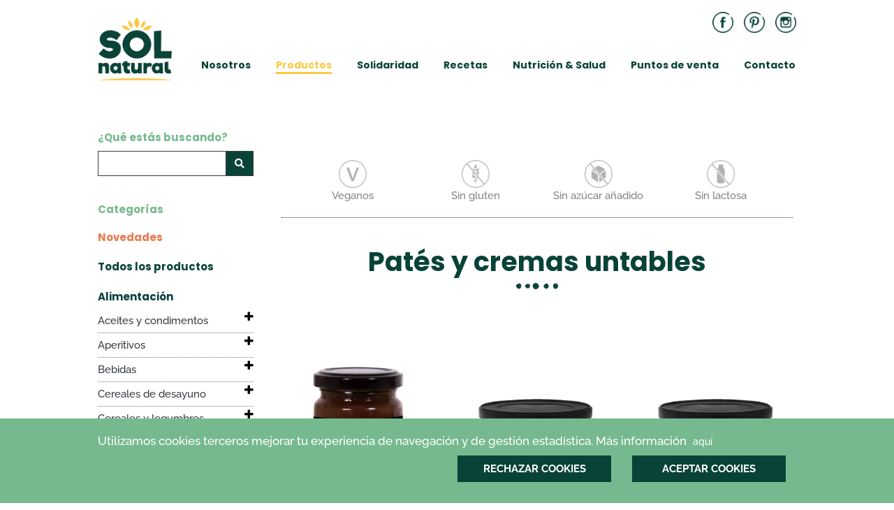

--- FILE ---
content_type: text/html; charset=UTF-8
request_url: https://solnatural.bio/productos-bio/PAT%C3%89S%20Y%20CREMAS%20UNTABLES/?
body_size: 14401
content:




<!DOCTYPE html>


<html lang="es">
	<head>
		<meta charset='utf-8' />
<meta content='text/html; charset=utf-8'>
<link rel='icon' href='https://solnatural.bio/views/img/favicon.jpg?i=32717' /><meta http-equiv='Content-Language' content='es'>
<meta name='revisit' content='10 days'>
<link rel='canonical' href='https://solnatural.bio/productos-bio/PAT�S Y CREMAS UNTABLES/?' />
<meta name='viewport' content='width=device-width, initial-scale=1, shrink-to-fit=no' />
<title>Productos bio, veganos, sin gluten, sin azúcar | Sol Natural</title>
<meta name='title' content='Productos bio, veganos, sin gluten, sin azúcar | Sol Natural'>
<meta name='description' content='Descubre nuestra amplia selección de productos bio aptos para todos: veganos, sin gluten, sin azúcar añadido, sin lactosa...'/>
<meta name='keywords' content='Sol,Natural,BIO,receta,vegano,ecológicos,alimentación,gluten,veganos,lactosa,azúcar'/>
<link rel='apple-touch-icon' href='./views/img/apple-touch-icon.png'>
<meta name='robots' content='index,follow' />
<link rel='shortcut icon' type='image/x-icon' href='https://solnatural.bio/views/img/favicon.jpg?i=20730' />
<script async src='https://use.fontawesome.com/ef98e9f62b.js'></script><link rel='stylesheet' href='https://use.fontawesome.com/releases/v5.6.3/css/all.css' integrity='sha384-UHRtZLI+pbxtHCWp1t77Bi1L4ZtiqrqD80Kn4Z8NTSRyMA2Fd33n5dQ8lWUE00s/' crossorigin='anonymous'><script src='https://code.jquery.com/jquery-3.3.1.min.js'></script><script src='https://solnatural.bio/controllers/js/FunctionsNavbar.js?i=17044'></script><script src='https://solnatural.bio/controllers/js/Functions.js?i=2585'></script><link rel='stylesheet' href='https://maxcdn.bootstrapcdn.com/bootstrap/4.0.0/css/bootstrap.min.css' integrity='sha384-Gn5384xqQ1aoWXA+058RXPxPg6fy4IWvTNh0E263XmFcJlSAwiGgFAW/dAiS6JXm' crossorigin='anonymous'><link rel='stylesheet' href='https://use.typekit.net/mii6emv.css'><script async src='https://www.google.com/recaptcha/api.js' async defer></script><meta property='og:type' content='article' />
<meta property='og:url' content='https://solnatural.bio/productos-bio/PATÉS Y CREMAS UNTABLES/?' />
<meta property='og:title' content='Productos bio, veganos, sin gluten, sin azúcar | Sol Natural' />
<meta property='og:site_name' content='Sol Natural' />
<meta property='og:description' content='Productos bio, saludables, sostenibles y con la máxima calidad para cuidar lo que más te importa: tu salud, la de los tuyos y el medio ambiente.' />
<meta property='og:image' content='https://solnatural.bio/views/img/muchoamorcerotrampas.jpg?i=15233' />
<link rel='stylesheet' href='https://solnatural.bio/controllers/css/style.css?i=14480'><!-- Facebook Pixel Code -->
			<script>
			!function(f,b,e,v,n,t,s)
			{if(f.fbq)return;n=f.fbq=function(){n.callMethod?
			n.callMethod.apply(n,arguments):n.queue.push(arguments)};
			if(!f._fbq)f._fbq=n;n.push=n;n.loaded=!0;n.version='2.0';
			n.queue=[];t=b.createElement(e);t.async=!0;
			t.src=v;s=b.getElementsByTagName(e)[0];
			s.parentNode.insertBefore(t,s)}(window,document,'script',
			'https://connect.facebook.net/en_US/fbevents.js');
			 fbq('init', '670143625257657'); 
			fbq('track', 'PageView');
			</script>
			<noscript>
			 <img height='1' width='1' 
			src='https://www.facebook.com/tr?id=670143625257657&ev=PageView
			&noscript=1'/>
			</noscript>
			<!-- End Facebook Pixel Code -->		
			<script async src='https://www.googletagmanager.com/gtag/js?id=UA-72204215-1'></script>
			<script>
			  window.dataLayer = window.dataLayer || [];
			  function gtag(){dataLayer.push(arguments);}
			  gtag('js', new Date());

			  gtag('config', 'UA-72204215-1');
			</script><!-- Google Tag Manager -->
			<script>(function(w,d,s,l,i){w[l]=w[l]||[];w[l].push({'gtm.start':
			new Date().getTime(),event:'gtm.js'});var f=d.getElementsByTagName(s)[0],
			j=d.createElement(s),dl=l!='dataLayer'?'&l='+l:'';j.async=true;j.src=
			'https://www.googletagmanager.com/gtm.js?id='+i+dl;f.parentNode.insertBefore(j,f);
			})(window,document,'script','dataLayer','GTM-KDGNWXB4');</script>
			<!-- End Google Tag Manager -->		
		
		<script>
			var index=0;
			var Vegano="0";
			var SinGluten="0";
			var SinLactosa="0";
			var SinAzucar="0";
		//	var All="0";
			var gamacoco=0;var pastasarraceno=0;var snackssarraceno=0;var porridgessarraceno=0;var basicosarraceno=0;var galletassarraceno=0;			
			Functions_setLogMain("WEB","PRODUCTS","","PATÉS Y CREMAS UNTABLES/");

			
			function filterOptions(filter) {
				if (filter=="VEGANO") {
					if (Vegano==1) {
						document.getElementById("BTN-VEGANO").src="https://solnatural.bio/views/img/vegano-off.png";
						document.getElementById("BTN-MOBILE-VEGANO").className="text-grey font-poppins text-xs";
						Vegano=0;
					}
					else {
						document.getElementById("BTN-VEGANO").src="https://solnatural.bio/views/img/vegano-on.png";
						document.getElementById("BTN-MOBILE-VEGANO").className="text-darkgreen font-poppins text-xs";
						Vegano=1;
					}
				}
				if (filter=="SINGLUTEN") {
					if (SinGluten==1) {
						document.getElementById("BTN-SINGLUTEN").src="https://solnatural.bio/views/img/singluten-off.png";
						document.getElementById("BTN-MOBILE-SINGLUTEN").className="text-grey font-poppins text-xs";
						SinGluten=0;
					}
					else {
						document.getElementById("BTN-SINGLUTEN").src="https://solnatural.bio/views/img/singluten-on.png";
						document.getElementById("BTN-MOBILE-SINGLUTEN").className="text-darkgreen font-poppins text-xs";
						SinGluten=1;
					}
				}
				if (filter=="SINAZUCAR") {
					if (SinAzucar==1) {
						document.getElementById("BTN-SINAZUCAR").src="https://solnatural.bio/views/img/sin-azucar-off.png";
						document.getElementById("BTN-MOBILE-SINAZUCAR").className="text-grey font-poppinsbold text-xs";
						SinAzucar=0;
					}
					else {
						document.getElementById("BTN-SINAZUCAR").src="https://solnatural.bio/views/img/sin-azucar-on.png";
						document.getElementById("BTN-MOBILE-SINAZUCAR").className="text-darkgreen font-poppins text-xs";
						SinAzucar=1;
					}
				}
				if (filter=="SINLACTOSA") {
					if (SinLactosa==1) {
						document.getElementById("BTN-SINLACTOSA").src="https://solnatural.bio/views/img/sin-lactosa-off.png";
						document.getElementById("BTN-MOBILE-SINLACTOSA").className="text-grey font-poppinsbold text-xs";
						SinLactosa=0;
					}
					else {
						document.getElementById("BTN-SINLACTOSA").src="https://solnatural.bio/views/img/sin-lactosa-on.png";
						document.getElementById("BTN-MOBILE-SINLACTOSA").className="text-darkgreen font-poppins text-xs";
						SinLactosa=1;
					}
				}
				resetIndex();
				loadCategories();
			}
			
			function resetIndex() {
				index=0;
			}
		
			function goTo(i) {
				index=i;
				loadCategories();
			}
			
			function load() {
				var vegano=0;
				if (document.getElementById("BTN-VEGANO").src=="https://solnatural.bio/views/img/vegano-on.png")
					vegano=1;
				var singluten=0;
				if (document.getElementById("BTN-SINGLUTEN").src=="https://solnatural.bio/views/img/singluten-on.png")
					singluten=1;
				var sinazucar=0;
				if (document.getElementById("BTN-SINAZUCAR").src=="https://solnatural.bio/views/img/sin-azucar-on.png")
					sinazucar=1;
				var sinlactosa=0;
				if (document.getElementById("BTN-SINLACTOSA").src=="https://solnatural.bio/views/img/sin-lactosa-on.png")
					sinlactosa=1;
				if (document.getElementById("INPUT-SEARCH").value.length>0)
					var text=document.getElementById("INPUT-SEARCH").value;
				else
					var text=document.getElementById("INPUT-SEARCH2").value;
				var parameters={
					CATEGORY: "PATÉS Y CREMAS UNTABLES",
					SUBCATEGORY: "",
					VEGANO: vegano,
					SINLACTOSA: sinlactosa,
					SINAZUCAR: sinazucar,
					SINGLUTEN: singluten,
					TEXT: text,
					INDEX:index,
					ALL: "0",
					GAMACOCO: gamacoco,
					PASTASARRACENO: pastasarraceno,
					SNACKSSARRACENO: snackssarraceno,
					PORRIDGESARRACENO:porridgessarraceno,
					GALLETASSARRACENO:galletassarraceno,
					BASICOSARRACENO:basicosarraceno,
				};
				Functions_ajax("/controllers/ajax/products-load.php",parameters,"DIV-RESULT");		
			}	
			
			function loadCategories() {
				var vegano=0;
				if (document.getElementById("BTN-VEGANO").src=="https://solnatural.bio/views/img/vegano-on.png")
					vegano=1;
				var singluten=0;
				if (document.getElementById("BTN-SINGLUTEN").src=="https://solnatural.bio/views/img/singluten-on.png")
					singluten=1;
				var sinazucar=0;
				if (document.getElementById("BTN-SINAZUCAR").src=="https://solnatural.bio/views/img/sin-azucar-on.png")
					sinazucar=1;
				var sinlactosa=0;
				if (document.getElementById("BTN-SINLACTOSA").src=="https://solnatural.bio/views/img/sin-lactosa-on.png")
					sinlactosa=1;
				var textPC=document.getElementById("INPUT-SEARCH").value;
				var textM=document.getElementById("INPUT-SEARCH2").value;
				var parameters={
					CATEGORY: "PATÉS Y CREMAS UNTABLES",
					SUBCATEGORY: "",
					VEGANO: vegano,
					SINLACTOSA: sinlactosa,
					SINAZUCAR: sinazucar,
					SINGLUTEN: singluten,
					TEXTPC: textPC,
					TEXTM: textM
				};
				Functions_ajax("/controllers/ajax/products-loadCategories.php",parameters,"DIV-CATEGORIES");	
				load();				
			}				

			function setActive(button) {
				if (Vegano==0) {
					if (button=="BTN-VEGANO") {
						document.getElementById("BTN-VEGANO").src="https://solnatural.bio/views/img/vegano-on.png";
						document.getElementById("BTN-VEGANOTEXT").className="font-ralewaymed  text-xs text-darkgreen";
					}
				}
				if (SinAzucar==0) {
					if (button=="BTN-SINAZUCAR") {
						document.getElementById("BTN-SINAZUCAR").src="https://solnatural.bio/views/img/sin-azucar-on.png";
						document.getElementById("BTN-SINAZUCARTEXT").className="font-ralewaymed  text-xs text-darkgreen";
					}
				}
				if (SinGluten==0) {
					if (button=="BTN-SINGLUTEN") {
						document.getElementById("BTN-SINGLUTEN").src="https://solnatural.bio/views/img/singluten-on.png";
						document.getElementById("BTN-SINGLUTENTEXT").className="font-ralewaymed  text-xs text-darkgreen";
					}
				}
				if (SinLactosa==0) {
					if (button=="BTN-SINLACTOSA") {
						document.getElementById("BTN-SINLACTOSA").src="https://solnatural.bio/views/img/sin-lactosa-on.png";
						document.getElementById("BTN-SINLACTOSATEXT").className="font-ralewaymed  text-xs text-darkgreen";
					}
				}
			}
			
			function setInactive(button) {
				if (Vegano==0) {
					if (button=="BTN-VEGANO") {
						document.getElementById("BTN-VEGANO").src="https://solnatural.bio/views/img/vegano-off.png";
						document.getElementById("BTN-VEGANOTEXT").className="font-ralewaymed  text-xs text-greybutton";
					}
				}
				if (SinAzucar==0) {
					if (button=="BTN-SINAZUCAR") {
						document.getElementById("BTN-SINAZUCAR").src="https://solnatural.bio/views/img/sin-azucar-off.png";
						document.getElementById("BTN-SINAZUCARTEXT").className="font-ralewaymed  text-xs text-greybutton";
					}
				}
				if (SinGluten==0) {
					if (button=="BTN-SINGLUTEN") {
						document.getElementById("BTN-SINGLUTEN").src="https://solnatural.bio/views/img/singluten-off.png";
						document.getElementById("BTN-SINGLUTENTEXT").className="font-ralewaymed  text-xs text-greybutton";
					}
				}
				if (SinLactosa==0) {
					if (button=="BTN-SINLACTOSA") {
						document.getElementById("BTN-SINLACTOSA").src="https://solnatural.bio/views/img/sin-lactosa-off.png";
						document.getElementById("BTN-SINLACTOSATEXT").className="font-ralewaymed  text-xs text-greybutton";
					}
				}

			}
			

			
	
		</script>
	</head>
	<body style=''>
		<div style='float:left;margin-top:0px;padding-top:0px; width:100%;  margin:auto; text-align:center'><div class='d-none d-lg-block' style='position:absolute;width:100%; z-index:100;margin:0px; padding:0px; padding-bottom:20px; text-align:center;'><div class='' style='width:100%; max-width:var(--screensize); margin:auto;  text-align:center'><nav class='navbar navbar-expand-md navbar-dark' style='z-index:1;margin:auto; margin-top:0px; padding-top:0px'><a onclick='Functions_setLog("NAVBAR","CLICK",this,"","INDEX","",event);return false;' class='navbar-brand' id='logo' style='position:Absolute; top:-35px; margin-top:0px; padding-top:0px; margin-left:-10px;  margin-right:40px' href='https://solnatural.bio'><img alt='Sol Natural' src='https://solnatural.bio/views/img/sol-natural-logo.png?i=20990' title='Sol Natural'       style='float:left;width:auto;  height: 90px; padding-left:10px; margin-top:60px;z-index:10;'></a><div style='position:absolute; right:0px; top:0px; max-width:var(--screensize); z-index:3; font-size:18px'><div class='d-none d-md-block' style='clear:both; height:20px'></div><div class='d-none d-md-block' style='float:left'><a  onclick='Functions_setLog("NAVBAR","URL",this,"","FACEBOOK","",event);return false;' class='text-white' style='float:left; margin-right:15px' href='https://www.facebook.com/solnaturalbio'><img src='https://solnatural.bio/views/img/facebook.png?i=18063' alt='Logo Facebook' title='Logo Facebook' style='margin-top:-5px;width:30px'></span></a><a  onclick='Functions_setLog("NAVBAR","URL",this,"","PINTEREST","",event);return false;' class='text-white' style='float:left; margin-right:15px' href='https://www.pinterest.com/biosolnatural'><img src='https://solnatural.bio/views/img/pinterest.png?i=3649' alt='Logo Pinterest' title='Logo Pinterest' style='margin-top:-5px;width:30px'></span></a><a  onclick='Functions_setLog("NAVBAR","URL",this,"","INSTAGRAM","",event);return false;' class='text-white' style='float:left; margin-right:15px' href='https://www.instagram.com/Solnatural'><img src='https://solnatural.bio/views/img/instagram.png?i=20269' alt='Logo Instagram' title='Logo Instagram' style='margin-top:-5px;width:30px'></span></a></div></div><div class='collapse navbar-collapse' id='navbarCollapse' style='margin-top:80px'><div class='d-md-none' style='clear:both; height:40px'></div><div class='d-none d-md-block' style='float:right; width:100%'><ul class='nav navbar-nav navbarpointer ml-auto' style='float:right; text-align:right'><li class='nav-item dropdown' style='float:left;margin-right:20px; text-align:left;'><a class='navbar-link font-poppinsbold text-navbarlink' id='navbarDropdown' role='button' data-toggle='dropdown' aria-haspopup='true' aria-expanded='false' style='padding:0px;' href='#'>Nosotros</a><div onmouseover='this.toggleDropdown();' class='dropdown-menu' aria-labelledby='navbarDropdown' style='margin-right:20px;margin-top:-2px; margin-left:-30px; border-radius:0px; border:0px; text-align:center; padding:10px;'><a onclick='Functions_setLog("NAVBAR","CLICK",this,"","ABOUT","",event);return false;' class='navbar-link font-poppinsbold text-navbarlink' href='https://solnatural.bio/about'>Historia</a><div style='clear:both;height:10px'></div><a onclick='Functions_setLog("NAVBAR","CLICK",this,"","VALUES","",event);return false;' class='navbar-link font-poppinsbold text-navbarlink' href='https://solnatural.bio/values'>Valores</a></div></li><li class='nav-item dropdown' style='float:left;  margin-right:20px; text-align:left;'><a class='navbar-link-active font-poppinsbold text-navbarlink' id='navbarDropdown2' role='button' data-toggle='dropdown' aria-haspopup='true' aria-expanded='false' style='padding:0px'  href='#'>Productos</a><div class='dropdown-menu' aria-labelledby='navbarDropdown2' style='margin-top:-2px;; margin-left:-25px; border-radius:0px; border:0px; text-align:center; padding:10px'><a onclick='Functions_setLog("NAVBAR","CLICK",this,"","PRODUCTS","",event);return false;' href='https://solnatural.bio/productos-bio' class='navbar-link font-poppinsbold text-navbarlink'>Sol Natural</a><div style='clear:both;height:10px'></div><a onclick='Functions_setLog("NAVBAR","CLICK",this,"","DISTRIBUTION","",event);return false;' href='https://solnatural.bio/distribution' class='navbar-link font-poppinsbold text-navbarlink'>Distribución</a></div></li><li class='nav-item' style='float:left;  margin-right:20px; text-align:left;'><a onclick='Functions_setLog("NAVBAR","CLICK",this,"","SOLIDARITY","",event);return false;' href='https://solnatural.bio/solidarity' class='font-poppinsbold text-navbarlink navbar-link' style='padding:0px'>Solidaridad</a></li><li class='nav-item' style='float:left;  margin-right:20px; text-align:left;'><a onclick='Functions_setLog("NAVBAR","CLICK",this,"","RECIPES","",event);return false;' class='navbar-link font-poppinsbold text-navbarlink' href='https://solnatural.bio/recipes' style='padding:0px'>Recetas</a></li><li class='nav-item' style='float:left;  margin-right:20px; text-align:left;'><a onclick='Functions_setLog("NAVBAR","CLICK",this,"","NUTRITIONHEALTH","",event);return false;' class='navbar-link font-poppinsbold text-navbarlink' href='https://solnatural.bio/nutritionhealth' style='padding:0px'>Nutrición & Salud</a></li><li class='nav-item' style='float:left;  margin-right:20px; text-align:left;'><a onclick='Functions_setLog("NAVBAR","CLICK",this,"","FINDUS","",event);return false;' class='navbar-link font-poppinsbold text-navbarlink' href='https://solnatural.bio/findus' style='padding:0px' >Puntos de venta</a></li><li class='nav-item' style='float:left;  margin-right:0px; text-align:left;'><a onclick='Functions_setLog("NAVBAR","CLICK",this,"","CONTACT","",event);return false;' class='navbar-link font-poppinsbold text-navbarlink' href='https://solnatural.bio/contact' style='padding:0px' >Contacto</a></li><div class='d-md-none bgdarkgreen' style='float:left'><li class='nav-item' style='float:left;  margin-right:0px; text-align:left;'><div style='float:left; padding:15px'><a onclick='Functions_setLog("NAVBAR","URL",this,"","FACEBOOK","",event);return false;' class='text-white' style='float:left; margin-right:15px' href='https://www.facebook.com/solnaturalbio'><img src='https://solnatural.bio/views/img/facebook.png'  alt='Logo Facebook'  title='Logo Facebook' style='margin-top:-5px;width:30px'></span></a><a onclick='Functions_setLog("NAVBAR","URL",this,"","PINTEREST","",event);return false;' class='text-white' style='float:left; margin-right:15px' href='https://www.pinterest.com/biosolnatural'><img src='https://solnatural.bio/views/img/pinterest.png'  alt='Logo Pinterest'  title='Logo Pinterest' style='margin-top:-5px;width:30px'></span></a><a onclick='Functions_setLog("NAVBAR","URL",this,"","INSTAGRAM","",event);return false;' class='text-white' style='float:left; margin-right:15px' href='https://www.instagram.com/Solnatural'><img src='https://solnatural.bio/views/img/instagram.png'  alt='Logo Instagram'  title='Logo Instagram' style='margin-top:-5px;width:30px'></span></a></div><div style='clear:both;'></div></li></div></ul></div></div></nav></div><div style='clear:both;height:20px'></div><div style='clear:both;height:0px'></div></div><div style='clear:both; '></div><div class=' d-lg-none' style='float:left;width:100%;z-index:10000'><nav class="navbar navbar-expand-lg" style="float:left; width:100%; background-color:#fff;"><div class='navbar-header w-100 row' style='float:left; width:100%;; background-color:#fff'><div id='logo' class='col-5' style='float:left; padding-left:30px; width:auto; width:100%; z-index:2000;left:0px;text-align:left'><div style='clear:both;height:5px'></div><a onclick='Functions_setLog("NAVBAR","CLICK",this,"","INDEX","",event);return false;' href='https://solnatural.bio'><img alt='Sol Natural' src='https://solnatural.bio/views/img/sol-natural-30.gif?i=27601' title='Sol Natural' style='width:var(--logosize); height: auto'></a><div style='clear:both;height:5px'></div></div><div class='col-6' style='float:left; margin:auto;text-align:right;width:100%;'><a  onclick='Functions_setLog("NAVBAR","URL",this,"","FACEBOOK","",event);return false;' class='text-white' style='float:right;margin-right:10px;margin-top:5px' href='https://www.facebook.com/solnaturalbio'><img src='https://solnatural.bio/views/img/facebook.png?i=16736' alt='Logo Facebook' title='Logo Facebook' style='margin-top:-5px;width:30px'></span></a><a  onclick='Functions_setLog("NAVBAR","URL",this,"","PINTEREST","",event);return false;' class='text-white' style='float:right;margin-right:10px;margin-top:5px' href='https://www.pinterest.com/biosolnatural'><img src='https://solnatural.bio/views/img/pinterest.png?i=8495' alt='Logo Pinterest' title='Logo Pinterest' style='margin-top:-5px;width:30px'></span></a><a  onclick='Functions_setLog("NAVBAR","URL",this,"","INSTAGRAM","",event);return false;' class='text-white' style='float:right;margin-right:10px;margin-top:5px' href='https://www.instagram.com/Solnatural'><img src='https://solnatural.bio/views/img/instagram.png?i=30589' alt='Logo Instagram' title='Logo Instagram' style='margin-top:-5px;width:30px'></span></a></div><div class='col-1 navbar-toggler text-white' style='float:right; margin:auto; width:100%;  z-index:3000; text-align:right' data-toggle='collapse' data-target='#navbarSupportedContent' aria-controls='navbarSupportedContent' aria-expanded='false' aria-label='Toggle navigation'><span class='fas fa-bars text-darkgreen' style='float:right;font-size:25px'></span></div></div><div class='collapse col-12' id='navbarSupportedContent' style='position:Absolute; top:0px; left:0px;background-color:#fff;;z-index:20000;-webkit-box-shadow: 0px -2px 20px 0px rgba(0,0,0,0.75);-moz-box-shadow: 0px -2px 20px 0px rgba(0,0,0,0.75);box-shadow: 0px -2px 20px 0px rgba(0,0,0,0.75);'><div style='clear:both;height:20px'></div><div class='col-12 text-darkgreen'  data-toggle='collapse' data-target='#navbarSupportedContent' style='font-size:25px; float:left; text-align:right'><span class='fas fa-times text-mediumgreen'></span></div><div class='col-12 navbar-toggler' style='float:left; width:100%; padding:0px; text-align:left' data-toggle='collapse' data-target='#MOBILEMENUInicio'  aria-controls='navbarSupportedContent' aria-expanded='false' aria-label='Toggle navigation'><div style='clear:both;height:20px'></div><div class='col-9' style='float:left; text-align:left'><a onclick='Functions_setLog("NAVBAR","CLICK",this,"","INICIO","",event);return false;' href='https://solnatural.bio' class='navbar-link font-poppinsmed text-s' style='padding:0px'>Inicio</a></div></div><div class='col-12 navbar-toggler' onclick='Functions_openNavBar("MOBILEMENUNosotros-PLUS")' style='float:left; width:100%; padding:0px; text-align:left' data-toggle='collapse' data-target='#MOBILEMENUNosotros'  aria-controls='navbarSupportedContent' aria-expanded='false' aria-label='Toggle navigation'><div style='clear:both;height:20px'></div><div class='col-9' style='float:left; text-align:left'><a href='#' class='navbar-link  font-poppinsmed text-s' style='padding:0px'>Nosotros</a></div><div class='col-3' style='float:right;text-align:right'><span class='text-grey'><span id='MOBILEMENUNosotros-PLUS' class='fa fa-plus'></span></div></div><div class='collapse' id='MOBILEMENUNosotros' style='float:left; width:100%'><div style='clear:both;height:20px'></div><div class='col-9' style='float:left; text-align:left; margin-left:30px'><a onclick='Functions_setLog("NAVBAR","CLICK",this,"","","",event);return false;' class='navbar-link font-poppins text-navbarlink' href='https://solnatural.bio/about'>Historia</a><div style='clear:both;height:20px'></div><a onclick='Functions_setLog("NAVBAR","CLICK",this,"","","",event);return false;' class='navbar-link font-poppins text-navbarlink' href='https://solnatural.bio/values'>Valores</a><div style='clear:both;height:20px'></div></div></div><div class='col-12 navbar-toggler' onclick='Functions_openNavBar("MOBILEMENUProductos-PLUS")' style='float:left; width:100%; padding:0px; text-align:left' data-toggle='collapse' data-target='#MOBILEMENUProductos'  aria-controls='navbarSupportedContent' aria-expanded='false' aria-label='Toggle navigation'><div style='clear:both;height:20px'></div><div class='col-9' style='float:left; text-align:left'><a href='#' class='navbar-link-active  font-poppinsmed text-s' style='padding:0px'>Productos</a></div><div class='col-3' style='float:right;text-align:right'><span class='text-grey'><span id='MOBILEMENUProductos-PLUS' class='fa fa-plus'></span></div></div><div class='collapse' id='MOBILEMENUProductos' style='float:left; width:100%'><div style='clear:both;height:20px'></div><div class='col-9' style='float:left; text-align:left; margin-left:30px'><a onclick='Functions_setLog("NAVBAR","CLICK",this,"","","",event);return false;' class='navbar-link font-poppins text-navbarlink' href='https://solnatural.bio/productos-bio'>Sol Natural</a><div style='clear:both;height:20px'></div><a onclick='Functions_setLog("NAVBAR","CLICK",this,"","","",event);return false;' class='navbar-link font-poppins text-navbarlink' href='https://solnatural.bio/distribution'>Distribución</a><div style='clear:both;height:20px'></div></div></div><div class='col-12 navbar-toggler' style='float:left; width:100%; padding:0px; text-align:left' data-toggle='collapse' data-target='#MOBILEMENUSolidaridad'  aria-controls='navbarSupportedContent' aria-expanded='false' aria-label='Toggle navigation'><div style='clear:both;height:20px'></div><div class='col-9' style='float:left; text-align:left'><a onclick='Functions_setLog("NAVBAR","CLICK",this,"","SOLIDARITY","",event);return false;' href='https://solnatural.bio/solidarity' class='navbar-link font-poppinsmed text-s' style='padding:0px'>Solidaridad</a></div></div><div class='col-12 navbar-toggler' style='float:left; width:100%; padding:0px; text-align:left' data-toggle='collapse' data-target='#MOBILEMENURecetas'  aria-controls='navbarSupportedContent' aria-expanded='false' aria-label='Toggle navigation'><div style='clear:both;height:20px'></div><div class='col-9' style='float:left; text-align:left'><a onclick='Functions_setLog("NAVBAR","CLICK",this,"","RECIPES","",event);return false;' href='https://solnatural.bio/recipes' class='navbar-link font-poppinsmed text-s' style='padding:0px'>Recetas</a></div></div><div class='col-12 navbar-toggler' style='float:left; width:100%; padding:0px; text-align:left' data-toggle='collapse' data-target='#MOBILEMENUNutrición & Salud'  aria-controls='navbarSupportedContent' aria-expanded='false' aria-label='Toggle navigation'><div style='clear:both;height:20px'></div><div class='col-9' style='float:left; text-align:left'><a onclick='Functions_setLog("NAVBAR","CLICK",this,"","NUTRITION","",event);return false;' href='https://solnatural.bio/nutritionhealth' class='navbar-link font-poppinsmed text-s' style='padding:0px'>Nutrición & Salud</a></div></div><div class='col-12 navbar-toggler' style='float:left; width:100%; padding:0px; text-align:left' data-toggle='collapse' data-target='#MOBILEMENUPuntos de venta'  aria-controls='navbarSupportedContent' aria-expanded='false' aria-label='Toggle navigation'><div style='clear:both;height:20px'></div><div class='col-9' style='float:left; text-align:left'><a onclick='Functions_setLog("NAVBAR","CLICK",this,"","FINDUS","",event);return false;' href='https://solnatural.bio/findus' class='navbar-link font-poppinsmed text-s' style='padding:0px'>Puntos de venta</a></div></div><div class='col-12 navbar-toggler' style='float:left; width:100%; padding:0px; text-align:left' data-toggle='collapse' data-target='#MOBILEMENUContacto'  aria-controls='navbarSupportedContent' aria-expanded='false' aria-label='Toggle navigation'><div style='clear:both;height:20px'></div><div class='col-9' style='float:left; text-align:left'><a onclick='Functions_setLog("NAVBAR","CLICK",this,"","CONTACT","",event);return false;' href='https://solnatural.bio/contact' class='navbar-link font-poppinsmed text-s' style='padding:0px'>Contacto</a></div></div><div style='clear:both;height:20px'></div></div></nav><div style='clear:both;height:0px'></div><div style='clear:both;height:0px'></div></div><div style='clear:both;height:var(--navbarseparationsize)'></div><h1 style='display:none'>Sol Natural -  Productos ecológicos</h1><p style='display:none'>Sol Natural te ofrece productos ecológicos para una alimentación saludable. Prueba nuestros productos sin gluten, veganos, sin lactosa y sin azúcar añadido.'</p><div class='col-md-12' style='idth:100%; max-width:var(--screensize); padding:0px; background-color:#fff;margin:auto'><div class='col-lg-12 col-12' style='float:left; text-align:center;width:100%; padding:0px ; padding-top:0px; '><div id='DIV-CATEGORIES'><div class='col-lg-3 col-md-4 col-12' style='float:left;text-align:left; padding-right:20px '><div class='d-none d-lg-block' style='float:left; width:100%; background-color:#fff' onclick='Functions_openNavBar("CATEGORY-PLUS")'  type='button' data-toggle='collapse' data-target='#collapseSearch' aria-expanded='true' aria-controls='collapseExample'><div class='col-md-12' style='float:left;padding:0px'><label class='text-lightgreen font-poppinsbold text-xs'>¿Qué estás buscando?</label></div></div><div style='clear:both;height:0px'></div><div class='d-none d-lg-block col-12 col-md-12' style='float:left;width:100%; padding:0px; white-space:normal'><div class='input-group mb-3' style='font-size:12px'><input value='' id='INPUT-SEARCH' type='text' class='form-control font-raleway' placeholder='' aria-label='' aria-describedby='basic-addon2' style='border-radius:0px;  font-size:15px; border:1px solid var(--color-grey)' onkeypress='if (event.keyCode ==13){resetIndex();loadCategories();}'><div class='input-group-append btn btn-border-darkgreen'  style='border-radius:0px; border:1px solid var(--color-grey); padding-top:10px' onclick='resetIndex();loadCategories()'><span class='fas fa-search' id='basic-addon2'></span></div></div><div style='clear:both;height:20px'></div></div><div class='d-none d-lg-block col-12' style='float:left;  background-color:#fff; padding:0px' onclick='Functions_openNavBar("CATEGORY-PLUS")'  type='button' data-toggle='collapse' data-target='#collapseCategories' aria-expanded='true' aria-controls='collapseExample'><div class='col-md-12' style='float:left;;padding:0px'><label class='text-lightgreen font-poppinsbold text-xs'>Categorías</label></div></div><div class='d-lg-none col-12' style='float:left; padding:0px; background-color:#fff' onclick='Functions_openNavBar("CATEGORY-PLUS")'  data-toggle='collapse' data-target='#collapseCategories' aria-expanded='true' aria-controls='collapseExample'><div class='col-9' style='float:left;padding:0px; text-align:left;padding:0px'><label class='text-lightgreen font-poppinsbold text-xs'>Categorías</label></div><div class='col-3' style='float:right;padding:0px'><div class='d-lg-none' style='float:right;width:100%;text-align:right' ><span class='text-lightgreen'><span id='CATEGORY-PLUS' class='fa fa-plus'></span></span></div></div></div><div style='clear:both;height:0px'></div><div  style='float:left;width:100%; white-space:normal'><div style='clear:both;height:10px'></div><div class='text-darkgreen font-poppinsbold text-xs' style='float:left; padding:0px'><a  onclick='Functions_setLog("PRODUCTS","SEARCH",this,"NOVEDADES","","",event);return false' href='https://solnatural.bio/listproducts.php?n=1' class='alink-darkbrown font-poppinsbold text-xs'>Novedades</a></div><div style='clear:both;height:20px'></div><div class='text-darkgreen font-poppinsbold text-xs' style='float:left; padding:0px'><a href='https://solnatural.bio/listproducts.php?a=1' class='alink-darkgreen font-poppinsbold text-xs'>Todos los productos</a></div><div style='clear:both;height:20px'></div><font class='text-darkgreen font-poppinsbold text-xs'>Alimentación</font><div style='clear:both;height:5px'></div><div style='clear:both;height:5px'></div><div class='col-10 text-mediumgreen' style='float:left; padding:0px'><a href='https://solnatural.bio/productos-bio/ACEITES Y CONDIMENTOS/?' class='alink-greytodarkgreen font-brandonmed text-xs'>Aceites y condimentos</a></div><div class='col-2' style='float:right; text-align:right; padding:0px; margin-top:-5px' data-toggle='collapse' href='#collapseSubcategori0' role='button' aria-expanded='false' aria-controls='collapseExample' onclick='Functions_BUTTONCATEGORIASDETAIL_CLICK(0)'><div class='style-text-normal' style='border-radius:0px; color:#000'><span id='BUTTONCATEGORIADETAIL0' class='fa fa-plus'></span></div></div><div style='clear:both;height:5px'></div><div style='clear:both;height:0px; border-bottom:1px dotted #777'></div><div id='collapseSubcategoria0' class='collapse ' style='float:left; width:100%;'><div id='DIVcollapseSubcategorias0' class='col-xs-12 scrollbar' style='float:left;width:100%; max-height:400px; overflow:hidden '><div class='text-grey col-xs-12 col-md-12' style='float:left; width:100%; cursor:pointer;font-size:16px;'> <div style='clear:both;height:5px;'></div><a href='https://solnatural.bio/productos-bio/ACEITES Y CONDIMENTOS/ACEITES/?' class='alink-greytodarkgreen font-brandonmed text-xs'>Aceites</a><div style='clear:both;height:5px;'></div><div style='clear:both;height:1px; border-bottom:1px dotted #b7b7b7'></div></div><div class='text-grey col-xs-12 col-md-12' style='float:left; width:100%; cursor:pointer;font-size:16px;'> <div style='clear:both;height:5px;'></div><a href='https://solnatural.bio/productos-bio/ACEITES Y CONDIMENTOS/ESPECIAS/?' class='alink-greytodarkgreen font-brandonmed text-xs'>Especias</a><div style='clear:both;height:5px;'></div><div style='clear:both;height:1px; border-bottom:1px dotted #b7b7b7'></div></div><div class='text-grey col-xs-12 col-md-12' style='float:left; width:100%; cursor:pointer;font-size:16px;'> <div style='clear:both;height:5px;'></div><a href='https://solnatural.bio/productos-bio/ACEITES Y CONDIMENTOS/SALES/?' class='alink-greytodarkgreen font-brandonmed text-xs'>Sales</a><div style='clear:both;height:5px;'></div><div style='clear:both;height:1px; border-bottom:1px dotted #b7b7b7'></div></div><div class='text-grey col-xs-12 col-md-12' style='float:left; width:100%; cursor:pointer;font-size:16px;'> <div style='clear:both;height:5px;'></div><a href='https://solnatural.bio/productos-bio/ACEITES Y CONDIMENTOS/VINAGRES/?' class='alink-greytodarkgreen font-brandonmed text-xs'>Vinagres</a><div style='clear:both;height:5px;'></div><div style='clear:both;height:1px; border-bottom:1px dotted #b7b7b7'></div></div></div></div><div style='clear:both;height:5px'></div><div class='col-10 text-mediumgreen' style='float:left; padding:0px'><a href='https://solnatural.bio/productos-bio/APERITIVOS/?' class='alink-greytodarkgreen font-brandonmed text-xs'>Aperitivos</a></div><div class='col-2' style='float:right; text-align:right; padding:0px; margin-top:-5px' data-toggle='collapse' href='#collapseSubcategori1' role='button' aria-expanded='false' aria-controls='collapseExample' onclick='Functions_BUTTONCATEGORIASDETAIL_CLICK(1)'><div class='style-text-normal' style='border-radius:0px; color:#000'><span id='BUTTONCATEGORIADETAIL1' class='fa fa-plus'></span></div></div><div style='clear:both;height:5px'></div><div style='clear:both;height:0px; border-bottom:1px dotted #777'></div><div id='collapseSubcategoria1' class='collapse ' style='float:left; width:100%;'><div id='DIVcollapseSubcategorias1' class='col-xs-12 scrollbar' style='float:left;width:100%; max-height:400px; overflow:hidden '><div class='text-grey col-xs-12 col-md-12' style='float:left; width:100%; cursor:pointer;font-size:16px;'> <div style='clear:both;height:5px;'></div><a href='https://solnatural.bio/productos-bio/APERITIVOS/SNACKS DULCES/?' class='alink-greytodarkgreen font-brandonmed text-xs'>Snacks dulces</a><div style='clear:both;height:5px;'></div><div style='clear:both;height:1px; border-bottom:1px dotted #b7b7b7'></div></div><div class='text-grey col-xs-12 col-md-12' style='float:left; width:100%; cursor:pointer;font-size:16px;'> <div style='clear:both;height:5px;'></div><a href='https://solnatural.bio/productos-bio/APERITIVOS/SNACKS SALADOS/?' class='alink-greytodarkgreen font-brandonmed text-xs'>Snacks salados</a><div style='clear:both;height:5px;'></div><div style='clear:both;height:1px; border-bottom:1px dotted #b7b7b7'></div></div><div class='text-grey col-xs-12 col-md-12' style='float:left; width:100%; cursor:pointer;font-size:16px;'> <div style='clear:both;height:5px;'></div><a href='https://solnatural.bio/productos-bio/APERITIVOS/TORTAS DE CEREALES/?' class='alink-greytodarkgreen font-brandonmed text-xs'>Tortas de cereales</a><div style='clear:both;height:5px;'></div><div style='clear:both;height:1px; border-bottom:1px dotted #b7b7b7'></div></div></div></div><div style='clear:both;height:5px'></div><div class='col-10 text-mediumgreen' style='float:left; padding:0px'><a href='https://solnatural.bio/productos-bio/BEBIDAS/?' class='alink-greytodarkgreen font-brandonmed text-xs'>Bebidas</a></div><div class='col-2' style='float:right; text-align:right; padding:0px; margin-top:-5px' data-toggle='collapse' href='#collapseSubcategori2' role='button' aria-expanded='false' aria-controls='collapseExample' onclick='Functions_BUTTONCATEGORIASDETAIL_CLICK(2)'><div class='style-text-normal' style='border-radius:0px; color:#000'><span id='BUTTONCATEGORIADETAIL2' class='fa fa-plus'></span></div></div><div style='clear:both;height:5px'></div><div style='clear:both;height:0px; border-bottom:1px dotted #777'></div><div id='collapseSubcategoria2' class='collapse ' style='float:left; width:100%;'><div id='DIVcollapseSubcategorias2' class='col-xs-12 scrollbar' style='float:left;width:100%; max-height:400px; overflow:hidden '><div class='text-grey col-xs-12 col-md-12' style='float:left; width:100%; cursor:pointer;font-size:16px;'> <div style='clear:both;height:5px;'></div><a href='https://solnatural.bio/productos-bio/BEBIDAS//?' class='alink-active font-brandonmed text-xs'></a><div style='clear:both;height:5px;'></div><div style='clear:both;height:1px; border-bottom:1px dotted #b7b7b7'></div></div><div class='text-grey col-xs-12 col-md-12' style='float:left; width:100%; cursor:pointer;font-size:16px;'> <div style='clear:both;height:5px;'></div><a href='https://solnatural.bio/productos-bio/BEBIDAS/BEBIDAS VEGETALES/?' class='alink-greytodarkgreen font-brandonmed text-xs'>Bebidas vegetales</a><div style='clear:both;height:5px;'></div><div style='clear:both;height:1px; border-bottom:1px dotted #b7b7b7'></div></div><div class='text-grey col-xs-12 col-md-12' style='float:left; width:100%; cursor:pointer;font-size:16px;'> <div style='clear:both;height:5px;'></div><a href='https://solnatural.bio/productos-bio/BEBIDAS/OTROS/?' class='alink-greytodarkgreen font-brandonmed text-xs'>Otros</a><div style='clear:both;height:5px;'></div><div style='clear:both;height:1px; border-bottom:1px dotted #b7b7b7'></div></div></div></div><div style='clear:both;height:5px'></div><div class='col-10 text-mediumgreen' style='float:left; padding:0px'><a href='https://solnatural.bio/productos-bio/CEREALES DE DESAYUNO/?' class='alink-greytodarkgreen font-brandonmed text-xs'>Cereales de desayuno</a></div><div class='col-2' style='float:right; text-align:right; padding:0px; margin-top:-5px' data-toggle='collapse' href='#collapseSubcategori3' role='button' aria-expanded='false' aria-controls='collapseExample' onclick='Functions_BUTTONCATEGORIASDETAIL_CLICK(3)'><div class='style-text-normal' style='border-radius:0px; color:#000'><span id='BUTTONCATEGORIADETAIL3' class='fa fa-plus'></span></div></div><div style='clear:both;height:5px'></div><div style='clear:both;height:0px; border-bottom:1px dotted #777'></div><div id='collapseSubcategoria3' class='collapse ' style='float:left; width:100%;'><div id='DIVcollapseSubcategorias3' class='col-xs-12 scrollbar' style='float:left;width:100%; max-height:400px; overflow:hidden '><div class='text-grey col-xs-12 col-md-12' style='float:left; width:100%; cursor:pointer;font-size:16px;'> <div style='clear:both;height:5px;'></div><a href='https://solnatural.bio/productos-bio/CEREALES DE DESAYUNO/CEREALES/?' class='alink-greytodarkgreen font-brandonmed text-xs'>Cereales</a><div style='clear:both;height:5px;'></div><div style='clear:both;height:1px; border-bottom:1px dotted #b7b7b7'></div></div><div class='text-grey col-xs-12 col-md-12' style='float:left; width:100%; cursor:pointer;font-size:16px;'> <div style='clear:both;height:5px;'></div><a href='https://solnatural.bio/productos-bio/CEREALES DE DESAYUNO/GRANOLAS/?' class='alink-greytodarkgreen font-brandonmed text-xs'>Granolas</a><div style='clear:both;height:5px;'></div><div style='clear:both;height:1px; border-bottom:1px dotted #b7b7b7'></div></div><div class='text-grey col-xs-12 col-md-12' style='float:left; width:100%; cursor:pointer;font-size:16px;'> <div style='clear:both;height:5px;'></div><a href='https://solnatural.bio/productos-bio/CEREALES DE DESAYUNO/INFANTILES/?' class='alink-greytodarkgreen font-brandonmed text-xs'>Infantiles</a><div style='clear:both;height:5px;'></div><div style='clear:both;height:1px; border-bottom:1px dotted #b7b7b7'></div></div><div class='text-grey col-xs-12 col-md-12' style='float:left; width:100%; cursor:pointer;font-size:16px;'> <div style='clear:both;height:5px;'></div><a href='https://solnatural.bio/productos-bio/CEREALES DE DESAYUNO/MUESLIS/?' class='alink-greytodarkgreen font-brandonmed text-xs'>Mueslis</a><div style='clear:both;height:5px;'></div><div style='clear:both;height:1px; border-bottom:1px dotted #b7b7b7'></div></div></div></div><div style='clear:both;height:5px'></div><div class='col-10 text-mediumgreen' style='float:left; padding:0px'><a href='https://solnatural.bio/productos-bio/CEREALES Y LEGUMBRES/?' class='alink-greytodarkgreen font-brandonmed text-xs'>Cereales y legumbres</a></div><div class='col-2' style='float:right; text-align:right; padding:0px; margin-top:-5px' data-toggle='collapse' href='#collapseSubcategori4' role='button' aria-expanded='false' aria-controls='collapseExample' onclick='Functions_BUTTONCATEGORIASDETAIL_CLICK(4)'><div class='style-text-normal' style='border-radius:0px; color:#000'><span id='BUTTONCATEGORIADETAIL4' class='fa fa-plus'></span></div></div><div style='clear:both;height:5px'></div><div style='clear:both;height:0px; border-bottom:1px dotted #777'></div><div id='collapseSubcategoria4' class='collapse ' style='float:left; width:100%;'><div id='DIVcollapseSubcategorias4' class='col-xs-12 scrollbar' style='float:left;width:100%; max-height:400px; overflow:hidden '><div class='text-grey col-xs-12 col-md-12' style='float:left; width:100%; cursor:pointer;font-size:16px;'> <div style='clear:both;height:5px;'></div><a href='https://solnatural.bio/productos-bio/CEREALES Y LEGUMBRES/CEREALES/?' class='alink-greytodarkgreen font-brandonmed text-xs'>Cereales</a><div style='clear:both;height:5px;'></div><div style='clear:both;height:1px; border-bottom:1px dotted #b7b7b7'></div></div><div class='text-grey col-xs-12 col-md-12' style='float:left; width:100%; cursor:pointer;font-size:16px;'> <div style='clear:both;height:5px;'></div><a href='https://solnatural.bio/productos-bio/CEREALES Y LEGUMBRES/LEGUMBRES/?' class='alink-greytodarkgreen font-brandonmed text-xs'>Legumbres</a><div style='clear:both;height:5px;'></div><div style='clear:both;height:1px; border-bottom:1px dotted #b7b7b7'></div></div></div></div><div style='clear:both;height:5px'></div><div class='col-10 text-mediumgreen' style='float:left; padding:0px'><a href='https://solnatural.bio/productos-bio/CHOCOLATES/?' class='alink-greytodarkgreen font-brandonmed text-xs'>Chocolates</a></div><div class='col-2' style='float:right; text-align:right; padding:0px; margin-top:-5px' data-toggle='collapse' href='#collapseSubcategori5' role='button' aria-expanded='false' aria-controls='collapseExample' onclick='Functions_BUTTONCATEGORIASDETAIL_CLICK(5)'><div class='style-text-normal' style='border-radius:0px; color:#000'><span id='BUTTONCATEGORIADETAIL5' class='fa fa-plus'></span></div></div><div style='clear:both;height:5px'></div><div style='clear:both;height:0px; border-bottom:1px dotted #777'></div><div id='collapseSubcategoria5' class='collapse ' style='float:left; width:100%;'><div id='DIVcollapseSubcategorias5' class='col-xs-12 scrollbar' style='float:left;width:100%; max-height:400px; overflow:hidden '><div class='text-grey col-xs-12 col-md-12' style='float:left; width:100%; cursor:pointer;font-size:16px;'> <div style='clear:both;height:5px;'></div><a href='https://solnatural.bio/productos-bio/CHOCOLATES/CREMAS/?' class='alink-greytodarkgreen font-brandonmed text-xs'>Cremas</a><div style='clear:both;height:5px;'></div><div style='clear:both;height:1px; border-bottom:1px dotted #b7b7b7'></div></div><div class='text-grey col-xs-12 col-md-12' style='float:left; width:100%; cursor:pointer;font-size:16px;'> <div style='clear:both;height:5px;'></div><a href='https://solnatural.bio/productos-bio/CHOCOLATES/TABLETAS/?' class='alink-greytodarkgreen font-brandonmed text-xs'>Tabletas</a><div style='clear:both;height:5px;'></div><div style='clear:both;height:1px; border-bottom:1px dotted #b7b7b7'></div></div></div></div><div style='clear:both;height:5px'></div><div class='col-10 text-mediumgreen' style='float:left; padding:0px'><a href='https://solnatural.bio/productos-bio/ENDULZANTES/?' class='alink-greytodarkgreen font-brandonmed text-xs'>Endulzantes</a></div><div style='clear:both;height:5px'></div><div style='clear:both;height:0px; border-bottom:1px dotted #777'></div><div style='clear:both;height:5px'></div><div class='col-10 text-mediumgreen' style='float:left; padding:0px'><a href='https://solnatural.bio/productos-bio/FRUTOS SECOS Y DESHIDRATADOS/?' class='alink-greytodarkgreen font-brandonmed text-xs'>Frutos secos y deshidratados</a></div><div style='clear:both;height:5px'></div><div style='clear:both;height:0px; border-bottom:1px dotted #777'></div><div style='clear:both;height:5px'></div><div class='col-10 text-mediumgreen' style='float:left; padding:0px'><a href='https://solnatural.bio/productos-bio/HARINAS Y GOFIOS/?' class='alink-greytodarkgreen font-brandonmed text-xs'>Harinas y gofios</a></div><div style='clear:both;height:5px'></div><div style='clear:both;height:0px; border-bottom:1px dotted #777'></div><div style='clear:both;height:5px'></div><div class='col-10 text-mediumgreen' style='float:left; padding:0px'><a href='https://solnatural.bio/productos-bio/HUEVOS/?' class='alink-greytodarkgreen font-brandonmed text-xs'>Huevos</a></div><div style='clear:both;height:5px'></div><div style='clear:both;height:0px; border-bottom:1px dotted #777'></div><div style='clear:both;height:5px'></div><div class='col-10 text-mediumgreen' style='float:left; padding:0px'><div style='color:#c0c0c0' class='font-brandonmed text-xs'>Mermeladas y compotas</div></div><div style='clear:both;height:5px'></div><div style='clear:both;height:0px; border-bottom:1px dotted #777'></div><div style='clear:both;height:5px'></div><div class='col-10 text-mediumgreen' style='float:left; padding:0px'><a href='https://solnatural.bio/productos-bio/PANADERÍA/?' class='alink-greytodarkgreen font-brandonmed text-xs'>Panadería</a></div><div class='col-2' style='float:right; text-align:right; padding:0px; margin-top:-5px' data-toggle='collapse' href='#collapseSubcategori11' role='button' aria-expanded='false' aria-controls='collapseExample' onclick='Functions_BUTTONCATEGORIASDETAIL_CLICK(11)'><div class='style-text-normal' style='border-radius:0px; color:#000'><span id='BUTTONCATEGORIADETAIL11' class='fa fa-plus'></span></div></div><div style='clear:both;height:5px'></div><div style='clear:both;height:0px; border-bottom:1px dotted #777'></div><div id='collapseSubcategoria11' class='collapse ' style='float:left; width:100%;'><div id='DIVcollapseSubcategorias11' class='col-xs-12 scrollbar' style='float:left;width:100%; max-height:400px; overflow:hidden '><div class='text-grey col-xs-12 col-md-12' style='float:left; width:100%; cursor:pointer;font-size:16px;'> <div style='clear:both;height:5px;'></div><a href='https://solnatural.bio/productos-bio/PANADERÍA//?' class='alink-active font-brandonmed text-xs'></a><div style='clear:both;height:5px;'></div><div style='clear:both;height:1px; border-bottom:1px dotted #b7b7b7'></div></div><div class='text-grey col-xs-12 col-md-12' style='float:left; width:100%; cursor:pointer;font-size:16px;'> <div style='clear:both;height:5px;'></div><a href='https://solnatural.bio/productos-bio/PANADERÍA/CRACKERS/?' class='alink-greytodarkgreen font-brandonmed text-xs'>Crackers</a><div style='clear:both;height:5px;'></div><div style='clear:both;height:1px; border-bottom:1px dotted #b7b7b7'></div></div><div class='text-grey col-xs-12 col-md-12' style='float:left; width:100%; cursor:pointer;font-size:16px;'> <div style='clear:both;height:5px;'></div><a href='https://solnatural.bio/productos-bio/PANADERÍA/GERMINADOS/?' class='alink-greytodarkgreen font-brandonmed text-xs'>Germinados</a><div style='clear:both;height:5px;'></div><div style='clear:both;height:1px; border-bottom:1px dotted #b7b7b7'></div></div><div class='text-grey col-xs-12 col-md-12' style='float:left; width:100%; cursor:pointer;font-size:16px;'> <div style='clear:both;height:5px;'></div><a href='https://solnatural.bio/productos-bio/PANADERÍA/OTROS/?' class='alink-greytodarkgreen font-brandonmed text-xs'>Otros</a><div style='clear:both;height:5px;'></div><div style='clear:both;height:1px; border-bottom:1px dotted #b7b7b7'></div></div><div class='text-grey col-xs-12 col-md-12' style='float:left; width:100%; cursor:pointer;font-size:16px;'> <div style='clear:both;height:5px;'></div><a href='https://solnatural.bio/productos-bio/PANADERÍA/PALITOS/?' class='alink-greytodarkgreen font-brandonmed text-xs'>Palitos</a><div style='clear:both;height:5px;'></div><div style='clear:both;height:1px; border-bottom:1px dotted #b7b7b7'></div></div><div class='text-grey col-xs-12 col-md-12' style='float:left; width:100%; cursor:pointer;font-size:16px;'> <div style='clear:both;height:5px;'></div><a href='https://solnatural.bio/productos-bio/PANADERÍA/PAN DE MOLDE/?' class='alink-greytodarkgreen font-brandonmed text-xs'>Pan de molde</a><div style='clear:both;height:5px;'></div><div style='clear:both;height:1px; border-bottom:1px dotted #b7b7b7'></div></div><div class='text-grey col-xs-12 col-md-12' style='float:left; width:100%; cursor:pointer;font-size:16px;'> <div style='clear:both;height:5px;'></div><a href='https://solnatural.bio/productos-bio/PANADERÍA/TOSTADAS/?' class='alink-greytodarkgreen font-brandonmed text-xs'>Tostadas</a><div style='clear:both;height:5px;'></div><div style='clear:both;height:1px; border-bottom:1px dotted #b7b7b7'></div></div></div></div><div style='clear:both;height:5px'></div><div class='col-10 text-mediumgreen' style='float:left; padding:0px'><a href='https://solnatural.bio/productos-bio/PASTA/?' class='alink-greytodarkgreen font-brandonmed text-xs'>Pasta</a></div><div style='clear:both;height:5px'></div><div style='clear:both;height:0px; border-bottom:1px dotted #777'></div><div style='clear:both;height:5px'></div><div class='col-10 text-mediumgreen' style='float:left; padding:0px'><a href='https://solnatural.bio/productos-bio/PATÉS Y CREMAS UNTABLES/?' class='alink-greytodarkgreen font-brandonmed text-xs'>Patés y cremas untables</a></div><div style='clear:both;height:5px'></div><div style='clear:both;height:0px; border-bottom:1px dotted #777'></div><div style='clear:both;height:5px'></div><div class='col-10 text-mediumgreen' style='float:left; padding:0px'><a href='https://solnatural.bio/productos-bio/REPOSTERÍA Y BOLLERÍA/?' class='alink-greytodarkgreen font-brandonmed text-xs'>Repostería y bollería</a></div><div class='col-2' style='float:right; text-align:right; padding:0px; margin-top:-5px' data-toggle='collapse' href='#collapseSubcategori14' role='button' aria-expanded='false' aria-controls='collapseExample' onclick='Functions_BUTTONCATEGORIASDETAIL_CLICK(14)'><div class='style-text-normal' style='border-radius:0px; color:#000'><span id='BUTTONCATEGORIADETAIL14' class='fa fa-plus'></span></div></div><div style='clear:both;height:5px'></div><div style='clear:both;height:0px; border-bottom:1px dotted #777'></div><div id='collapseSubcategoria14' class='collapse ' style='float:left; width:100%;'><div id='DIVcollapseSubcategorias14' class='col-xs-12 scrollbar' style='float:left;width:100%; max-height:400px; overflow:hidden '><div class='text-grey col-xs-12 col-md-12' style='float:left; width:100%; cursor:pointer;font-size:16px;'> <div style='clear:both;height:5px;'></div><a href='https://solnatural.bio/productos-bio/REPOSTERÍA Y BOLLERÍA/BIZCOCHOS/?' class='alink-greytodarkgreen font-brandonmed text-xs'>Bizcochos</a><div style='clear:both;height:5px;'></div><div style='clear:both;height:1px; border-bottom:1px dotted #b7b7b7'></div></div><div class='text-grey col-xs-12 col-md-12' style='float:left; width:100%; cursor:pointer;font-size:16px;'> <div style='clear:both;height:5px;'></div><a href='https://solnatural.bio/productos-bio/REPOSTERÍA Y BOLLERÍA/GALLETAS/?' class='alink-greytodarkgreen font-brandonmed text-xs'>Galletas</a><div style='clear:both;height:5px;'></div><div style='clear:both;height:1px; border-bottom:1px dotted #b7b7b7'></div></div><div class='text-grey col-xs-12 col-md-12' style='float:left; width:100%; cursor:pointer;font-size:16px;'> <div style='clear:both;height:5px;'></div><a href='https://solnatural.bio/productos-bio/REPOSTERÍA Y BOLLERÍA/MAGDALENAS/?' class='alink-greytodarkgreen font-brandonmed text-xs'>Magdalenas</a><div style='clear:both;height:5px;'></div><div style='clear:both;height:1px; border-bottom:1px dotted #b7b7b7'></div></div></div></div><div style='clear:both;height:5px'></div><div class='col-10 text-mediumgreen' style='float:left; padding:0px'><a href='https://solnatural.bio/productos-bio/SALSAS Y CREMAS/?' class='alink-greytodarkgreen font-brandonmed text-xs'>Salsas y cremas</a></div><div style='clear:both;height:5px'></div><div style='clear:both;height:0px; border-bottom:1px dotted #777'></div><div style='clear:both;height:5px'></div><div class='col-10 text-mediumgreen' style='float:left; padding:0px'><a href='https://solnatural.bio/productos-bio/SEMILLAS/?' class='alink-greytodarkgreen font-brandonmed text-xs'>Semillas</a></div><div style='clear:both;height:5px'></div><div style='clear:both;height:0px; border-bottom:1px dotted #777'></div><div style='clear:both;height:5px'></div><div class='col-10 text-mediumgreen' style='float:left; padding:0px'><a href='https://solnatural.bio/productos-bio/TUNTUN/?' class='alink-greytodarkgreen font-brandonmed text-xs'>Tuntun</a></div><div style='clear:both;height:5px'></div><div style='clear:both;height:0px; border-bottom:1px dotted #777'></div><div style='clear:both;height:30px'></div><font class='text-darkgreen font-poppinsbold text-xs'>Dietética</font><div style='clear:both;height:5px'></div><div style='clear:both;height:5px'></div><div class='col-10 text-mediumgreen' style='float:left; padding:0px'><a href='https://solnatural.bio/productos-bio/COMPLEMENTOS/?' class='alink-greytodarkgreen font-brandonmed text-xs'>Complementos</a></div><div style='clear:both;height:5px'></div><div style='clear:both;height:0px; border-bottom:1px dotted #777'></div><div style='clear:both;height:5px'></div><div class='col-10 text-mediumgreen' style='float:left; padding:0px'><a href='https://solnatural.bio/productos-bio/OTROS/?' class='alink-greytodarkgreen font-brandonmed text-xs'>Otros</a></div><div style='clear:both;height:5px'></div><div style='clear:both;height:0px; border-bottom:1px dotted #777'></div><div style='clear:both;height:5px'></div><div class='col-10 text-mediumgreen' style='float:left; padding:0px'><a href='https://solnatural.bio/productos-bio/SUPERALIMENTOS/?' class='alink-greytodarkgreen font-brandonmed text-xs'>Superalimentos</a></div><div style='clear:both;height:5px'></div><div style='clear:both;height:0px; border-bottom:1px dotted #777'></div><div style='clear:both;height:30px'></div><font class='text-darkgreen font-poppinsbold text-xs'>Cosmética e higiene</font><div style='clear:both;height:5px'></div><div style='clear:both;height:5px'></div><div class='col-10 text-mediumgreen' style='float:left; padding:0px'><a href='https://solnatural.bio/productos-bio/ACEITES ESENCIALES/?' class='alink-greytodarkgreen font-brandonmed text-xs'>Aceites esenciales</a></div><div style='clear:both;height:5px'></div><div style='clear:both;height:0px; border-bottom:1px dotted #777'></div><div style='clear:both;height:5px'></div><div class='col-10 text-mediumgreen' style='float:left; padding:0px'><a href='https://solnatural.bio/productos-bio/HIGIENE PERSONAL/?' class='alink-greytodarkgreen font-brandonmed text-xs'>Higiene personal</a></div><div style='clear:both;height:5px'></div><div style='clear:both;height:0px; border-bottom:1px dotted #777'></div><div style='clear:both;height:5px'></div><div class='col-10 text-mediumgreen' style='float:left; padding:0px'><a href='https://solnatural.bio/productos-bio/JABONES NATURALES/?' class='alink-greytodarkgreen font-brandonmed text-xs'>Jabones naturales</a></div><div style='clear:both;height:5px'></div><div style='clear:both;height:0px; border-bottom:1px dotted #777'></div><div style='clear:both;height:30px'></div><font class='text-darkgreen font-poppinsbold text-xs'>Mascotas</font><div style='clear:both;height:5px'></div><div style='clear:both;height:30px'></div><font class='text-darkgreen font-poppinsbold text-xs'>Hogar</font><div style='clear:both;height:5px'></div><div style='clear:both;height:30px'></div></div><div class='d-lg-none col-12' style='float:left; padding:0px; background-color:#fff' onclick='Functions_openNavBar("FILTER-PLUS")'  data-toggle='collapse' data-target='#collapseFilters' aria-expanded='true' aria-controls='collapseExample'><div style='clear:both;height:10px'></div><div class='col-9' style='float:left;padding:0px; text-align:left;padding:0px'><label class='text-lightgreen font-poppinsbold text-xs'>Filtros</label></div><div class='col-3' style='float:left;padding:0px'><div class='d-lg-none' style='float:left;width:100%;text-align:right' ><span class='text-lightgreen'><span id='FILTER-PLUS' class='fa fa-plus'></span></span></div></div><div  style='float:left;width:100%; white-space:normal'><div style='clear:both;height:10px'></div><div class='text-darkgreen font-poppinsbold text-xs' style='float:left; padding:0px'><div onclick='filterOptions("VEGANO")' id='BTN-MOBILE-VEGANO'  class='text-grey font-poppins text-xs'>Veganos</div></div><div style='clear:both;height:20px'></div><div class='text-darkgreen font-poppinsbold text-xs' style='float:left; padding:0px'><div onclick='filterOptions("SINGLUTEN")' id='BTN-MOBILE-SINGLUTEN' class='text-grey font-poppins text-xs'>Sin gluten</div></div><div style='clear:both;height:20px'></div><div class='text-darkgreen font-poppinsbold text-xs' style='float:left; padding:0px'><div onclick='filterOptions("SINAZUCAR")' id='BTN-MOBILE-SINAZUCAR' class='text-grey font-poppins text-xs'>Sin azúcar añadido</div></div><div style='clear:both;height:20px'></div><div class='text-darkgreen font-poppinsbold text-xs' style='float:left; padding:0px'><div onclick='filterOptions("SINLACTOSA")' id='BTN-MOBILE-SINLACTOSA' class='text-grey font-poppins text-xs'>Sin lactosa</div></div><div style='clear:both;height:20px'></div></div><div class='d-md-none' style='clear:both; height:10px'></div></div><div class='d-lg-none col-12 col-md-12' style='float:left;width:100%; padding:0px; white-space:normal'><div class='input-group mb-3' style='font-size:12px'><input value='' id='INPUT-SEARCH2' type='text' class='form-control font-raleway' placeholder='' aria-label='' aria-describedby='basic-addon2' style='border-radius:0px;  font-size:15px; border:1px solid var(--color-grey)' onkeypress='if (event.keyCode ==13){resetIndex();loadCategories();}'><div class='input-group-append btn btn-border-darkgreen'  style='border-radius:0px; border:1px solid var(--color-grey); padding-top:10px' onclick='resetIndex();loadCategories()'><span class='fas fa-search' id='basic-addon2'></span></div></div><div style='clear:both;height:20px'></div></div><div class='d-none d-lg-block'><div style='clear:both;height:40px'></div><a href='https://solnatural.bio/distribution.php?f=1' class='btn btn-border-darkgreen' style='width:100%'><span class='font-poppinssemi text-xs'>Solicitar catálogo</span><div style='clear:both;height:0px'></div><span class='font-poppinssemi text-xxs'>(Solo profesionales)</span></a><div style='clear:both;height:40px'></div></div></div></div><div class='col-lg-9 col-md-8 col-12' style='float:left;text-align:center; padding:0px ; '><div class='col-md-12  d-none d-md-block' style='float:left;width:100%; white-space:normal; padding:20px;'><div class='col-md-1' style='float:left'>&nbsp;</div><div class='col-md-12 col-xxl-10' style='float:left;cursor:pointer; text-align:center; border-bottom:1px dotted var(--color-darkgreen)'><div class='col-3 col-md-3' onclick='filterOptions("VEGANO")' onmouseover='setActive("BTN-VEGANO")' onmouseout='setInactive("BTN-VEGANO")' style='float:left;cursor:pointer; margin-bottom:20px'><div style='text-align:center; margin:auto; width:40px'><img id='BTN-VEGANO'  src='https://solnatural.bio/views/img/vegano-off.png'  style='width:100%;' title='Vegano' alt='Vegano'></div><div id='BTN-VEGANOTEXT' class='font-ralewaymed text-xs text-greybutton' style='margin:auto; text-align:center;'>Veganos</div></div><div class='col-3 col-md-3' onclick='filterOptions("SINGLUTEN")' onmouseover='setActive("BTN-SINGLUTEN")' onmouseout='setInactive("BTN-SINGLUTEN")' style='float:left;cursor:pointer; margin-bottom:20px'><div style='text-align:center; margin:auto; width:40px'><img id='BTN-SINGLUTEN' src='https://solnatural.bio/views/img/singluten-off.png' style='width:100%;' title='Sin gluten' alt='Sin gluten'></div><div id='BTN-SINGLUTENTEXT' class='font-ralewaymed  text-xs text-greybutton' style='margin:auto; text-align:center'>Sin gluten</div></div><div class='col-3 col-md-3' onclick='filterOptions("SINAZUCAR")' onmouseover='setActive("BTN-SINAZUCAR")' onmouseout='setInactive("BTN-SINAZUCAR")' style='float:left;cursor:pointer; margin-bottom:20px'><div style='text-align:center; margin:auto; width:40px'><img id='BTN-SINAZUCAR' src='https://solnatural.bio/views/img/sin-azucar-off.png' style='width:100%;' title='Sin azucar' alt='Sin azucar'></div><div id='BTN-SINAZUCARTEXT' class='font-ralewaymed  text-xs text-greybutton' style='margin:auto; text-align:center'>Sin azúcar añadido</div></div><div class='col-3 col-md-3' onclick='filterOptions("SINLACTOSA")' onmouseover='setActive("BTN-SINLACTOSA")' onmouseout='setInactive("BTN-SINLACTOSA")' style='float:left;cursor:pointer; margin-bottom:20px'><div style='text-align:center; margin:auto; width:40px'><img id='BTN-SINLACTOSA' src='https://solnatural.bio/views/img/sin-lactosa-off.png' style='width:100%;' title='Sin lactosa' alt='Sin lactosa'></div><div id='BTN-SINLACTOSATEXT' class='font-ralewaymed  text-xs text-greybutton' style='margin:auto; text-align:center'>Sin lactosa</div></div></div></div><div style='clear:both;height:20px'></div><h2 id='DIV-TITLE' class='font-lobsterbold text-darkgreen text-xxl' style='padding:0px; margin-bottom:0px'>Patés y cremas untables</h2><div style='clear:both;height:0px'></div><img src='https://solnatural.bio/views/img/linea-secciones.png' style='width:60px'><div style='clear:both;height:10px'></div><h3 id='DIV-TITLE' class='font-brandonmed text-darkgreen text-l'></h3><div style='clear:both;height:10px'></div><div id='DIV-RESULT'></div></div><div class='d-none d-md-block' style='clear:both; height:40px'></div><div class='d-md-none' style='clear:both; height:0px'></div></div></div><div class='d-none d-md-block' style='clear:both; height:80px'></div><div class='d-md-none' style='clear:both; height:0px'></div><div class='d-md-none col-md-12'><div style='clear:both;height:40px'></div><a href='https://solnatural.bio/distribution.php?f=1' class='btn btn-border-darkgreen' style='width:100%'><span class='font-poppinssemi text-xs'>Pedir catálogo</span><div style='clear:both;height:0px'></div><span class='font-poppinssemi text-xxs'>(Solo profesionales)</span></a><div style='clear:both;height:40px'></div></div></div><script>loadCategories()</script>
	<!-- Google Tag Manager (noscript) -->
	<noscript><iframe src="https://www.googletagmanager.com/ns.html?id=GTM-KDGNWXB4"
	height="0" width="0" style="display:none;visibility:hidden"></iframe></noscript>
	<!-- End Google Tag Manager (noscript) --><div style='clear:both; height:80px'></div><footer>
	<!-- Google Tag Manager (noscript) -->
	<noscript><iframe src="https://www.googletagmanager.com/ns.html?id=GTM-KDGNWXB4"
	height="0" width="0" style="display:none;visibility:hidden"></iframe></noscript>
	<!-- End Google Tag Manager (noscript) --><div id='BLANK'></div><div class='bgdarkgreen text-white' style='float:left; width:100%; margin:0px; text-align:left'><div class='col-md-12' style='width:100%; max-width:var(--screensize);margin:auto; '><div style='clear:both; height:75px'></div><div class='col-md-12' style='float:left; padding:0px'><div class='col-md-4' style='float:left; padding:0px'><h2 class='font-ralewaybold text-white text-s'>SOL NATURAL</h2><label class='font-poppins  text-white text-xxs' style='font-weight:300'>C/ Volta dels Garrofers 64-68<div style='clear:both; height:5px'></div>08340 Vilassar de Mar (Barcelona)<div style='clear:both; height:5px'></div><img alt='Logo contacto' title='Logo contacto' src='https://solnatural.bio/views/img/telf-contact.png' style='width:20px'>  Tel. 93 756 60 20<div style='clear:both; height:5px'></div><img  alt='Logo email' title='Logo email' src='https://solnatural.bio/views/img/email-contact.png' style='width:20px'> <a class='style-text-success text-white' href='contact'>Contacta con nosotros</a><div style='clear:both; height:5px'></div></label><div style='clear:both; height:25px'></div></div><div class='col-md-4' style='float:left; padding:0px'><h2 class='font-ralewaybold text-white text-s'>SÍGUENOS</h2><label class='font-poppins  text-white text-xxs' style='font-weight:300'><a onclick='Functions_setLog("FOOTER","CLICK",this,"","FACEBOOK","",event);return false;'  class='font-poppins  text-white' href='https://www.facebook.com/solnaturalbio' ><span class='fab fa-facebook'></span> Solnaturalbio</a><div style='clear:both; height:5px'></div><a onclick='Functions_setLog("FOOTER","CLICK",this,"","PINTEREST","",event);return false;' class='font-poppins  text-white' href='https://www.pinterest.com/biosolnatural' ><span class='fab fa-pinterest'></span> Biosolnatural</a><div style='clear:both; height:5px'></div><a onclick='Functions_setLog("FOOTER","CLICK",this,"","INSTAGRAM","",event);return false;' class='font-poppins  text-white' href='https://www.instagram.com/Solnatural' ><span class='fab fa-instagram'></span> Solnatural</a><div style='clear:both; height:5px'></div></label><div style='clear:both; height:25px'></div></div><div class='col-md-4' style='float:left; padding:0px'><h2 class='font-ralewaybold text-white text-s'>CONDICIONES</h2><label class='font-poppins text-white text-xxs' style='font-weight:300'><a onclick='Functions_setLog("FOOTER","CLICK",this,"","TERMS","",event);return false;' class='font-poppins text-white' href='https://solnatural.bio/terms'>Aviso legal</a><div style='clear:both; height:5px'></div><a onclick='Functions_setLog("FOOTER","CLICK",this,"","LOPD","",event);return false;' class='font-poppins text-white' href='https://solnatural.bio/lopd'>Política de privacidad</a><div style='clear:both; height:5px'></div><a onclick='Functions_setLog("FOOTER","CLICK",this,"","LOPD","",event);return false;' class='font-poppins text-white' href='https://solnatural.bio/lopdredes'>Política de privacidad Redes Sociales</a><div style='clear:both; height:5px'></div><a onclick='Functions_setLog("FOOTER","CLICK",this,"","COOKIES","",event);return false;' href='https://solnatural.bio/cookies' target='_blank' class='font-poppins text-white'>Política de cookies</a><div style='clear:both; height:5px'></div><a href='https://cofi.cat/canal/empresa/vipasana-bio-sl/' target='_blank' class='font-poppins text-white'>Canal de denuncia</a><div style='clear:both; height:5px'></div></label><div style='clear:both; height:25px'></div></div><div style='clear:both; height:25px'></div></div></div></div><div id='overbox3'><div id='infobox3'><div class='col-md-12' style='width:100%; max-width:var(--screensize); margin:auto'><div style='float:left'><label class='font-ralewaymed text-m text-white'>Utilizamos cookies terceros mejorar tu experiencia de navegación y de gestión estadística. Más información <a class='text-navbarlink navbar-link' style='color:#fff' href='cookies'>aquí</a></label></div><div style='clear:both; height:0px'></div><div class='col-12 col-md-3' style='float:right; text-align:right; margin-bottom:10px'><button onclick='Functions_aceptar_cookies();' class='btn btn-border-darkgreen' style='width:100%'><span class='font-ralewaybold text-xs'>ACEPTAR COOKIES</span></button></div><div class='col-12 col-md-3' style='float:right; text-align:right'><button onclick='Functions_rechazar_cookies();' class='btn btn-border-darkgreen' style='width:100%'><span class='font-ralewaybold text-xs'>RECHAZAR COOKIES</span></button></div></div><div style='clear:both; height:0px'></div></div></div><script>
		 $(document).ready(function() {          
			var visit=Functions_GetCookie('cookies_SOLNATURAL');
			if (visit==1){
				$('#overbox3').toggle();
			} 
		});		
	</script></footer><button id='HEADS-MODAL-BUTTON' style='display:none' type='button' data-toggle='modal' data-target='#HEADS-MODAL'></button><div id='HEADS-MODAL' class='modal' tabindex='-1'  style='z-index:100000' role='dialog'><div class='modal-dialog' role='document' style='z-index:100'><div class='modal-content'  style='border-radius:0px'><div class='modal-header'><div id='HEADS-MODAL-TITLE' class='modal-title text-m font-bold font-raleway text-black'>Modal title</div><button type='button' class='close' data-dismiss='modal' aria-label='Close'><span aria-hidden='true'>&times;</span></button></div><div id='HEADS-MODAL-TEXT'  class='modal-body text-xs font-raleway text-black' style='text-align:left'><p>Modal body text goes here.</p></div><div class='modal-footer'><button type='button' class='btn btn-border-darkgreen-transparent font-raleway text text-xs' data-dismiss='modal'>CERRAR</button></div></div></div></div><div id='HEADS-MODALSEARCHBAR' class='modal' tabindex='-1'  style='z-index:100000' role='dialog'><div class='modal-dialog modal-dialog-centered' role='document' style='z-index:100'><div class='modal-content'  style='border-radius:0px'><div class='modal-header bgredstore' style='border-radius:0px;'><div class='modal-title text-m font-bold font-raleway text-white'>Aprovecha toda la potencia de nuestro buscador <span style='font-size:14px; margin-left:5px' class='fas fa-bolt text-white'></span></div><button type='button' class='close' data-dismiss='modal' aria-label='Close'><span aria-hidden='true'>&times;</span></button></div><div class='modal-body text-xs font-raleway text-black' style='text-align:left'><ul><li><b>Palabras clave: </b><br>Busca por referencia, ingredientes, marca...  <a href='storeproducts.php?t=bebida avena sol natural' target='_blank' >Pruébalo aquí</a><br><br></li><li><b>Sugerencias: </b><br>Te mostraremos palabras relacionadas con tu búsqueda. <a href='storeproducts.php?t=galletas espelta' target='_blank'>Pruébalo aquí</a><br><br></li><li><b>Alergias e intolerancias: </b><br>Excluye ingredientes de tu búsqueda. Solo añade el símbolo menos (-) delante del ingrediente a eliminar. Por ejemplo: "<span class='text-redstore'>galletas espelta -leche -cacahuete</span>".  <a href='storeproducts.php?t=galletas espelta -leche -cacahuete' target='_blank'>Pruébalo aquí</a><br></li></ul></div><div class='modal-footer'><div class='col-6' style='float:right; text-align:right'><button type='button' class='btn btn-redstore font-raleway text text-xxs' style='width:100%' data-dismiss='modal'>CERRAR</button></div></div></div></div></div><div id='HEADS-MODALSHOPPINGCARTOFFERTS' class='modal' tabindex='-1'  style='z-index:100000' role='dialog'><div class='modal-dialog modal-dialog-centered' role='document' style='z-index:100'><div class='modal-content'  style='border-radius:0px; border:4px solid #000'><div class='modal-header bgdarkgreen' style='border-radius:0px;'><div class='modal-title text-m font-bold font-raleway text-white'>Ofertas disponibles</div><button type='button' class='close text-white' data-dismiss='modal' aria-label='Close'><span aria-hidden='true'>&times;</span></button></div><div id='HEADS-MODALSHOPPINGCARTOFFERTS-BODY' class='modal-body text-xs font-raleway text-black' style='text-align:left'></div><div class='modal-footer'><button type='button' class='btn btn-redstore font-raleway text text-xxs' data-dismiss='modal'>CERRAR</button></div></div></div></div><a id="back-to-top" href="#" class="btn btn-border-darkgreen btn-lg back-to-top" role="button"><i class="fas fa-chevron-up"></i></a><script src='https://cdnjs.cloudflare.com/ajax/libs/popper.js/1.12.9/umd/popper.min.js' integrity='sha384-ApNbgh9B+Y1QKtv3Rn7W3mgPxhU9K/ScQsAP7hUibX39j7fakFPskvXusvfa0b4Q' crossorigin='anonymous'></script><script async src='https://maxcdn.bootstrapcdn.com/bootstrap/4.0.0/js/bootstrap.min.js' integrity='sha384-JZR6Spejh4U02d8jOt6vLEHfe/JQGiRRSQQxSfFWpi1MquVdAyjUar5+76PVCmYl' crossorigin='anonymous'></script>	
	</body>
</html>



--- FILE ---
content_type: text/html; charset=UTF-8
request_url: https://solnatural.bio/controllers/ajax/products-loadCategories.php
body_size: 4593
content:



<div class='col-lg-3 col-md-4 col-12' style='float:left;text-align:left; padding-right:20px '><div class='d-none d-lg-block' style='float:left; width:100%; background-color:#fff' onclick='Functions_openNavBar("CATEGORY-PLUS")'  type='button' data-toggle='collapse' data-target='#collapseSearch' aria-expanded='true' aria-controls='collapseExample'><div class='col-md-12' style='float:left;padding:0px'><label class='text-lightgreen font-poppinsbold text-xs'>¿Qué estás buscando?</label></div></div><div style='clear:both;height:0px'></div><div class='d-none d-lg-block col-12 col-md-12' style='float:left;width:100%; padding:0px; white-space:normal'><div class='input-group mb-3' style='font-size:12px'><input value='' id='INPUT-SEARCH' type='text' class='form-control font-raleway' placeholder='' aria-label='' aria-describedby='basic-addon2' style='border-radius:0px;  font-size:15px; border:1px solid var(--color-grey)' onkeypress='if (event.keyCode ==13){resetIndex();loadCategories();}'><div class='input-group-append btn btn-border-darkgreen'  style='border-radius:0px; border:1px solid var(--color-grey); padding-top:10px' onclick='resetIndex();loadCategories()'><span class='fas fa-search' id='basic-addon2'></span></div></div><div style='clear:both;height:20px'></div></div><div class='d-none d-lg-block col-12' style='float:left;  background-color:#fff; padding:0px' onclick='Functions_openNavBar("CATEGORY-PLUS")'  type='button' data-toggle='collapse' data-target='#collapseCategories' aria-expanded='true' aria-controls='collapseExample'><div class='col-md-12' style='float:left;;padding:0px'><label class='text-lightgreen font-poppinsbold text-xs'>Categorías</label></div></div><div class='d-lg-none col-12' style='float:left; padding:0px; background-color:#fff' onclick='Functions_openNavBar("CATEGORY-PLUS")'  data-toggle='collapse' data-target='#collapseCategories' aria-expanded='true' aria-controls='collapseExample'><div class='col-9' style='float:left;padding:0px; text-align:left;padding:0px'><label class='text-lightgreen font-poppinsbold text-xs'>Categorías</label></div><div class='col-3' style='float:right;padding:0px'><div class='d-lg-none' style='float:right;width:100%;text-align:right' ><span class='text-lightgreen'><span id='CATEGORY-PLUS' class='fa fa-plus'></span></span></div></div></div><div style='clear:both;height:0px'></div><div  style='float:left;width:100%; white-space:normal'><div style='clear:both;height:10px'></div><div class='text-darkgreen font-poppinsbold text-xs' style='float:left; padding:0px'><a  onclick='Functions_setLog("PRODUCTS","SEARCH",this,"NOVEDADES","","",event);return false' href='https://solnatural.bio/listproducts.php?n=1' class='alink-darkbrown font-poppinsbold text-xs'>Novedades</a></div><div style='clear:both;height:20px'></div><div class='text-darkgreen font-poppinsbold text-xs' style='float:left; padding:0px'><a href='https://solnatural.bio/listproducts.php?a=1' class='alink-darkgreen font-poppinsbold text-xs'>Todos los productos</a></div><div style='clear:both;height:20px'></div><font class='text-darkgreen font-poppinsbold text-xs'>Alimentación</font><div style='clear:both;height:5px'></div><div style='clear:both;height:5px'></div><div class='col-10 text-mediumgreen' style='float:left; padding:0px'><a href='https://solnatural.bio/productos-bio/ACEITES Y CONDIMENTOS/?' class='alink-greytodarkgreen font-brandonmed text-xs'>Aceites y condimentos</a></div><div class='col-2' style='float:right; text-align:right; padding:0px; margin-top:-5px' data-toggle='collapse' href='#collapseSubcategori0' role='button' aria-expanded='false' aria-controls='collapseExample' onclick='Functions_BUTTONCATEGORIASDETAIL_CLICK(0)'><div class='style-text-normal' style='border-radius:0px; color:#000'><span id='BUTTONCATEGORIADETAIL0' class='fa fa-plus'></span></div></div><div style='clear:both;height:5px'></div><div style='clear:both;height:0px; border-bottom:1px dotted #777'></div><div id='collapseSubcategoria0' class='collapse ' style='float:left; width:100%;'><div id='DIVcollapseSubcategorias0' class='col-xs-12 scrollbar' style='float:left;width:100%; max-height:400px; overflow:hidden '><div class='text-grey col-xs-12 col-md-12' style='float:left; width:100%; cursor:pointer;font-size:16px;'> <div style='clear:both;height:5px;'></div><a href='https://solnatural.bio/productos-bio/ACEITES Y CONDIMENTOS/ACEITES/?' class='alink-greytodarkgreen font-brandonmed text-xs'>Aceites</a><div style='clear:both;height:5px;'></div><div style='clear:both;height:1px; border-bottom:1px dotted #b7b7b7'></div></div><div class='text-grey col-xs-12 col-md-12' style='float:left; width:100%; cursor:pointer;font-size:16px;'> <div style='clear:both;height:5px;'></div><a href='https://solnatural.bio/productos-bio/ACEITES Y CONDIMENTOS/ESPECIAS/?' class='alink-greytodarkgreen font-brandonmed text-xs'>Especias</a><div style='clear:both;height:5px;'></div><div style='clear:both;height:1px; border-bottom:1px dotted #b7b7b7'></div></div><div class='text-grey col-xs-12 col-md-12' style='float:left; width:100%; cursor:pointer;font-size:16px;'> <div style='clear:both;height:5px;'></div><a href='https://solnatural.bio/productos-bio/ACEITES Y CONDIMENTOS/SALES/?' class='alink-greytodarkgreen font-brandonmed text-xs'>Sales</a><div style='clear:both;height:5px;'></div><div style='clear:both;height:1px; border-bottom:1px dotted #b7b7b7'></div></div><div class='text-grey col-xs-12 col-md-12' style='float:left; width:100%; cursor:pointer;font-size:16px;'> <div style='clear:both;height:5px;'></div><a href='https://solnatural.bio/productos-bio/ACEITES Y CONDIMENTOS/VINAGRES/?' class='alink-greytodarkgreen font-brandonmed text-xs'>Vinagres</a><div style='clear:both;height:5px;'></div><div style='clear:both;height:1px; border-bottom:1px dotted #b7b7b7'></div></div></div></div><div style='clear:both;height:5px'></div><div class='col-10 text-mediumgreen' style='float:left; padding:0px'><a href='https://solnatural.bio/productos-bio/APERITIVOS/?' class='alink-greytodarkgreen font-brandonmed text-xs'>Aperitivos</a></div><div class='col-2' style='float:right; text-align:right; padding:0px; margin-top:-5px' data-toggle='collapse' href='#collapseSubcategori1' role='button' aria-expanded='false' aria-controls='collapseExample' onclick='Functions_BUTTONCATEGORIASDETAIL_CLICK(1)'><div class='style-text-normal' style='border-radius:0px; color:#000'><span id='BUTTONCATEGORIADETAIL1' class='fa fa-plus'></span></div></div><div style='clear:both;height:5px'></div><div style='clear:both;height:0px; border-bottom:1px dotted #777'></div><div id='collapseSubcategoria1' class='collapse ' style='float:left; width:100%;'><div id='DIVcollapseSubcategorias1' class='col-xs-12 scrollbar' style='float:left;width:100%; max-height:400px; overflow:hidden '><div class='text-grey col-xs-12 col-md-12' style='float:left; width:100%; cursor:pointer;font-size:16px;'> <div style='clear:both;height:5px;'></div><a href='https://solnatural.bio/productos-bio/APERITIVOS/SNACKS DULCES/?' class='alink-greytodarkgreen font-brandonmed text-xs'>Snacks dulces</a><div style='clear:both;height:5px;'></div><div style='clear:both;height:1px; border-bottom:1px dotted #b7b7b7'></div></div><div class='text-grey col-xs-12 col-md-12' style='float:left; width:100%; cursor:pointer;font-size:16px;'> <div style='clear:both;height:5px;'></div><a href='https://solnatural.bio/productos-bio/APERITIVOS/SNACKS SALADOS/?' class='alink-greytodarkgreen font-brandonmed text-xs'>Snacks salados</a><div style='clear:both;height:5px;'></div><div style='clear:both;height:1px; border-bottom:1px dotted #b7b7b7'></div></div><div class='text-grey col-xs-12 col-md-12' style='float:left; width:100%; cursor:pointer;font-size:16px;'> <div style='clear:both;height:5px;'></div><a href='https://solnatural.bio/productos-bio/APERITIVOS/TORTAS DE CEREALES/?' class='alink-greytodarkgreen font-brandonmed text-xs'>Tortas de cereales</a><div style='clear:both;height:5px;'></div><div style='clear:both;height:1px; border-bottom:1px dotted #b7b7b7'></div></div></div></div><div style='clear:both;height:5px'></div><div class='col-10 text-mediumgreen' style='float:left; padding:0px'><a href='https://solnatural.bio/productos-bio/BEBIDAS/?' class='alink-greytodarkgreen font-brandonmed text-xs'>Bebidas</a></div><div class='col-2' style='float:right; text-align:right; padding:0px; margin-top:-5px' data-toggle='collapse' href='#collapseSubcategori2' role='button' aria-expanded='false' aria-controls='collapseExample' onclick='Functions_BUTTONCATEGORIASDETAIL_CLICK(2)'><div class='style-text-normal' style='border-radius:0px; color:#000'><span id='BUTTONCATEGORIADETAIL2' class='fa fa-plus'></span></div></div><div style='clear:both;height:5px'></div><div style='clear:both;height:0px; border-bottom:1px dotted #777'></div><div id='collapseSubcategoria2' class='collapse ' style='float:left; width:100%;'><div id='DIVcollapseSubcategorias2' class='col-xs-12 scrollbar' style='float:left;width:100%; max-height:400px; overflow:hidden '><div class='text-grey col-xs-12 col-md-12' style='float:left; width:100%; cursor:pointer;font-size:16px;'> <div style='clear:both;height:5px;'></div><a href='https://solnatural.bio/productos-bio/BEBIDAS//?' class='alink-active font-brandonmed text-xs'></a><div style='clear:both;height:5px;'></div><div style='clear:both;height:1px; border-bottom:1px dotted #b7b7b7'></div></div><div class='text-grey col-xs-12 col-md-12' style='float:left; width:100%; cursor:pointer;font-size:16px;'> <div style='clear:both;height:5px;'></div><a href='https://solnatural.bio/productos-bio/BEBIDAS/BEBIDAS VEGETALES/?' class='alink-greytodarkgreen font-brandonmed text-xs'>Bebidas vegetales</a><div style='clear:both;height:5px;'></div><div style='clear:both;height:1px; border-bottom:1px dotted #b7b7b7'></div></div><div class='text-grey col-xs-12 col-md-12' style='float:left; width:100%; cursor:pointer;font-size:16px;'> <div style='clear:both;height:5px;'></div><a href='https://solnatural.bio/productos-bio/BEBIDAS/OTROS/?' class='alink-greytodarkgreen font-brandonmed text-xs'>Otros</a><div style='clear:both;height:5px;'></div><div style='clear:both;height:1px; border-bottom:1px dotted #b7b7b7'></div></div></div></div><div style='clear:both;height:5px'></div><div class='col-10 text-mediumgreen' style='float:left; padding:0px'><a href='https://solnatural.bio/productos-bio/CEREALES DE DESAYUNO/?' class='alink-greytodarkgreen font-brandonmed text-xs'>Cereales de desayuno</a></div><div class='col-2' style='float:right; text-align:right; padding:0px; margin-top:-5px' data-toggle='collapse' href='#collapseSubcategori3' role='button' aria-expanded='false' aria-controls='collapseExample' onclick='Functions_BUTTONCATEGORIASDETAIL_CLICK(3)'><div class='style-text-normal' style='border-radius:0px; color:#000'><span id='BUTTONCATEGORIADETAIL3' class='fa fa-plus'></span></div></div><div style='clear:both;height:5px'></div><div style='clear:both;height:0px; border-bottom:1px dotted #777'></div><div id='collapseSubcategoria3' class='collapse ' style='float:left; width:100%;'><div id='DIVcollapseSubcategorias3' class='col-xs-12 scrollbar' style='float:left;width:100%; max-height:400px; overflow:hidden '><div class='text-grey col-xs-12 col-md-12' style='float:left; width:100%; cursor:pointer;font-size:16px;'> <div style='clear:both;height:5px;'></div><a href='https://solnatural.bio/productos-bio/CEREALES DE DESAYUNO/CEREALES/?' class='alink-greytodarkgreen font-brandonmed text-xs'>Cereales</a><div style='clear:both;height:5px;'></div><div style='clear:both;height:1px; border-bottom:1px dotted #b7b7b7'></div></div><div class='text-grey col-xs-12 col-md-12' style='float:left; width:100%; cursor:pointer;font-size:16px;'> <div style='clear:both;height:5px;'></div><a href='https://solnatural.bio/productos-bio/CEREALES DE DESAYUNO/GRANOLAS/?' class='alink-greytodarkgreen font-brandonmed text-xs'>Granolas</a><div style='clear:both;height:5px;'></div><div style='clear:both;height:1px; border-bottom:1px dotted #b7b7b7'></div></div><div class='text-grey col-xs-12 col-md-12' style='float:left; width:100%; cursor:pointer;font-size:16px;'> <div style='clear:both;height:5px;'></div><a href='https://solnatural.bio/productos-bio/CEREALES DE DESAYUNO/INFANTILES/?' class='alink-greytodarkgreen font-brandonmed text-xs'>Infantiles</a><div style='clear:both;height:5px;'></div><div style='clear:both;height:1px; border-bottom:1px dotted #b7b7b7'></div></div><div class='text-grey col-xs-12 col-md-12' style='float:left; width:100%; cursor:pointer;font-size:16px;'> <div style='clear:both;height:5px;'></div><a href='https://solnatural.bio/productos-bio/CEREALES DE DESAYUNO/MUESLIS/?' class='alink-greytodarkgreen font-brandonmed text-xs'>Mueslis</a><div style='clear:both;height:5px;'></div><div style='clear:both;height:1px; border-bottom:1px dotted #b7b7b7'></div></div></div></div><div style='clear:both;height:5px'></div><div class='col-10 text-mediumgreen' style='float:left; padding:0px'><a href='https://solnatural.bio/productos-bio/CEREALES Y LEGUMBRES/?' class='alink-greytodarkgreen font-brandonmed text-xs'>Cereales y legumbres</a></div><div class='col-2' style='float:right; text-align:right; padding:0px; margin-top:-5px' data-toggle='collapse' href='#collapseSubcategori4' role='button' aria-expanded='false' aria-controls='collapseExample' onclick='Functions_BUTTONCATEGORIASDETAIL_CLICK(4)'><div class='style-text-normal' style='border-radius:0px; color:#000'><span id='BUTTONCATEGORIADETAIL4' class='fa fa-plus'></span></div></div><div style='clear:both;height:5px'></div><div style='clear:both;height:0px; border-bottom:1px dotted #777'></div><div id='collapseSubcategoria4' class='collapse ' style='float:left; width:100%;'><div id='DIVcollapseSubcategorias4' class='col-xs-12 scrollbar' style='float:left;width:100%; max-height:400px; overflow:hidden '><div class='text-grey col-xs-12 col-md-12' style='float:left; width:100%; cursor:pointer;font-size:16px;'> <div style='clear:both;height:5px;'></div><a href='https://solnatural.bio/productos-bio/CEREALES Y LEGUMBRES/CEREALES/?' class='alink-greytodarkgreen font-brandonmed text-xs'>Cereales</a><div style='clear:both;height:5px;'></div><div style='clear:both;height:1px; border-bottom:1px dotted #b7b7b7'></div></div><div class='text-grey col-xs-12 col-md-12' style='float:left; width:100%; cursor:pointer;font-size:16px;'> <div style='clear:both;height:5px;'></div><a href='https://solnatural.bio/productos-bio/CEREALES Y LEGUMBRES/LEGUMBRES/?' class='alink-greytodarkgreen font-brandonmed text-xs'>Legumbres</a><div style='clear:both;height:5px;'></div><div style='clear:both;height:1px; border-bottom:1px dotted #b7b7b7'></div></div></div></div><div style='clear:both;height:5px'></div><div class='col-10 text-mediumgreen' style='float:left; padding:0px'><a href='https://solnatural.bio/productos-bio/CHOCOLATES/?' class='alink-greytodarkgreen font-brandonmed text-xs'>Chocolates</a></div><div class='col-2' style='float:right; text-align:right; padding:0px; margin-top:-5px' data-toggle='collapse' href='#collapseSubcategori5' role='button' aria-expanded='false' aria-controls='collapseExample' onclick='Functions_BUTTONCATEGORIASDETAIL_CLICK(5)'><div class='style-text-normal' style='border-radius:0px; color:#000'><span id='BUTTONCATEGORIADETAIL5' class='fa fa-plus'></span></div></div><div style='clear:both;height:5px'></div><div style='clear:both;height:0px; border-bottom:1px dotted #777'></div><div id='collapseSubcategoria5' class='collapse ' style='float:left; width:100%;'><div id='DIVcollapseSubcategorias5' class='col-xs-12 scrollbar' style='float:left;width:100%; max-height:400px; overflow:hidden '><div class='text-grey col-xs-12 col-md-12' style='float:left; width:100%; cursor:pointer;font-size:16px;'> <div style='clear:both;height:5px;'></div><a href='https://solnatural.bio/productos-bio/CHOCOLATES/CREMAS/?' class='alink-greytodarkgreen font-brandonmed text-xs'>Cremas</a><div style='clear:both;height:5px;'></div><div style='clear:both;height:1px; border-bottom:1px dotted #b7b7b7'></div></div><div class='text-grey col-xs-12 col-md-12' style='float:left; width:100%; cursor:pointer;font-size:16px;'> <div style='clear:both;height:5px;'></div><a href='https://solnatural.bio/productos-bio/CHOCOLATES/TABLETAS/?' class='alink-greytodarkgreen font-brandonmed text-xs'>Tabletas</a><div style='clear:both;height:5px;'></div><div style='clear:both;height:1px; border-bottom:1px dotted #b7b7b7'></div></div></div></div><div style='clear:both;height:5px'></div><div class='col-10 text-mediumgreen' style='float:left; padding:0px'><a href='https://solnatural.bio/productos-bio/ENDULZANTES/?' class='alink-greytodarkgreen font-brandonmed text-xs'>Endulzantes</a></div><div style='clear:both;height:5px'></div><div style='clear:both;height:0px; border-bottom:1px dotted #777'></div><div style='clear:both;height:5px'></div><div class='col-10 text-mediumgreen' style='float:left; padding:0px'><a href='https://solnatural.bio/productos-bio/FRUTOS SECOS Y DESHIDRATADOS/?' class='alink-greytodarkgreen font-brandonmed text-xs'>Frutos secos y deshidratados</a></div><div style='clear:both;height:5px'></div><div style='clear:both;height:0px; border-bottom:1px dotted #777'></div><div style='clear:both;height:5px'></div><div class='col-10 text-mediumgreen' style='float:left; padding:0px'><a href='https://solnatural.bio/productos-bio/HARINAS Y GOFIOS/?' class='alink-greytodarkgreen font-brandonmed text-xs'>Harinas y gofios</a></div><div style='clear:both;height:5px'></div><div style='clear:both;height:0px; border-bottom:1px dotted #777'></div><div style='clear:both;height:5px'></div><div class='col-10 text-mediumgreen' style='float:left; padding:0px'><a href='https://solnatural.bio/productos-bio/HUEVOS/?' class='alink-greytodarkgreen font-brandonmed text-xs'>Huevos</a></div><div style='clear:both;height:5px'></div><div style='clear:both;height:0px; border-bottom:1px dotted #777'></div><div style='clear:both;height:5px'></div><div class='col-10 text-mediumgreen' style='float:left; padding:0px'><div style='color:#c0c0c0' class='font-brandonmed text-xs'>Mermeladas y compotas</div></div><div style='clear:both;height:5px'></div><div style='clear:both;height:0px; border-bottom:1px dotted #777'></div><div style='clear:both;height:5px'></div><div class='col-10 text-mediumgreen' style='float:left; padding:0px'><a href='https://solnatural.bio/productos-bio/PANADERÍA/?' class='alink-greytodarkgreen font-brandonmed text-xs'>Panadería</a></div><div class='col-2' style='float:right; text-align:right; padding:0px; margin-top:-5px' data-toggle='collapse' href='#collapseSubcategori11' role='button' aria-expanded='false' aria-controls='collapseExample' onclick='Functions_BUTTONCATEGORIASDETAIL_CLICK(11)'><div class='style-text-normal' style='border-radius:0px; color:#000'><span id='BUTTONCATEGORIADETAIL11' class='fa fa-plus'></span></div></div><div style='clear:both;height:5px'></div><div style='clear:both;height:0px; border-bottom:1px dotted #777'></div><div id='collapseSubcategoria11' class='collapse ' style='float:left; width:100%;'><div id='DIVcollapseSubcategorias11' class='col-xs-12 scrollbar' style='float:left;width:100%; max-height:400px; overflow:hidden '><div class='text-grey col-xs-12 col-md-12' style='float:left; width:100%; cursor:pointer;font-size:16px;'> <div style='clear:both;height:5px;'></div><a href='https://solnatural.bio/productos-bio/PANADERÍA//?' class='alink-active font-brandonmed text-xs'></a><div style='clear:both;height:5px;'></div><div style='clear:both;height:1px; border-bottom:1px dotted #b7b7b7'></div></div><div class='text-grey col-xs-12 col-md-12' style='float:left; width:100%; cursor:pointer;font-size:16px;'> <div style='clear:both;height:5px;'></div><a href='https://solnatural.bio/productos-bio/PANADERÍA/CRACKERS/?' class='alink-greytodarkgreen font-brandonmed text-xs'>Crackers</a><div style='clear:both;height:5px;'></div><div style='clear:both;height:1px; border-bottom:1px dotted #b7b7b7'></div></div><div class='text-grey col-xs-12 col-md-12' style='float:left; width:100%; cursor:pointer;font-size:16px;'> <div style='clear:both;height:5px;'></div><a href='https://solnatural.bio/productos-bio/PANADERÍA/GERMINADOS/?' class='alink-greytodarkgreen font-brandonmed text-xs'>Germinados</a><div style='clear:both;height:5px;'></div><div style='clear:both;height:1px; border-bottom:1px dotted #b7b7b7'></div></div><div class='text-grey col-xs-12 col-md-12' style='float:left; width:100%; cursor:pointer;font-size:16px;'> <div style='clear:both;height:5px;'></div><a href='https://solnatural.bio/productos-bio/PANADERÍA/OTROS/?' class='alink-greytodarkgreen font-brandonmed text-xs'>Otros</a><div style='clear:both;height:5px;'></div><div style='clear:both;height:1px; border-bottom:1px dotted #b7b7b7'></div></div><div class='text-grey col-xs-12 col-md-12' style='float:left; width:100%; cursor:pointer;font-size:16px;'> <div style='clear:both;height:5px;'></div><a href='https://solnatural.bio/productos-bio/PANADERÍA/PALITOS/?' class='alink-greytodarkgreen font-brandonmed text-xs'>Palitos</a><div style='clear:both;height:5px;'></div><div style='clear:both;height:1px; border-bottom:1px dotted #b7b7b7'></div></div><div class='text-grey col-xs-12 col-md-12' style='float:left; width:100%; cursor:pointer;font-size:16px;'> <div style='clear:both;height:5px;'></div><a href='https://solnatural.bio/productos-bio/PANADERÍA/PAN DE MOLDE/?' class='alink-greytodarkgreen font-brandonmed text-xs'>Pan de molde</a><div style='clear:both;height:5px;'></div><div style='clear:both;height:1px; border-bottom:1px dotted #b7b7b7'></div></div><div class='text-grey col-xs-12 col-md-12' style='float:left; width:100%; cursor:pointer;font-size:16px;'> <div style='clear:both;height:5px;'></div><a href='https://solnatural.bio/productos-bio/PANADERÍA/TOSTADAS/?' class='alink-greytodarkgreen font-brandonmed text-xs'>Tostadas</a><div style='clear:both;height:5px;'></div><div style='clear:both;height:1px; border-bottom:1px dotted #b7b7b7'></div></div></div></div><div style='clear:both;height:5px'></div><div class='col-10 text-mediumgreen' style='float:left; padding:0px'><a href='https://solnatural.bio/productos-bio/PASTA/?' class='alink-greytodarkgreen font-brandonmed text-xs'>Pasta</a></div><div style='clear:both;height:5px'></div><div style='clear:both;height:0px; border-bottom:1px dotted #777'></div><div style='clear:both;height:5px'></div><div class='col-10 text-mediumgreen' style='float:left; padding:0px'><a href='https://solnatural.bio/productos-bio/PATÉS Y CREMAS UNTABLES/?' class='alink-greytodarkgreen font-brandonmed text-xs'>Patés y cremas untables</a></div><div style='clear:both;height:5px'></div><div style='clear:both;height:0px; border-bottom:1px dotted #777'></div><div style='clear:both;height:5px'></div><div class='col-10 text-mediumgreen' style='float:left; padding:0px'><a href='https://solnatural.bio/productos-bio/REPOSTERÍA Y BOLLERÍA/?' class='alink-greytodarkgreen font-brandonmed text-xs'>Repostería y bollería</a></div><div class='col-2' style='float:right; text-align:right; padding:0px; margin-top:-5px' data-toggle='collapse' href='#collapseSubcategori14' role='button' aria-expanded='false' aria-controls='collapseExample' onclick='Functions_BUTTONCATEGORIASDETAIL_CLICK(14)'><div class='style-text-normal' style='border-radius:0px; color:#000'><span id='BUTTONCATEGORIADETAIL14' class='fa fa-plus'></span></div></div><div style='clear:both;height:5px'></div><div style='clear:both;height:0px; border-bottom:1px dotted #777'></div><div id='collapseSubcategoria14' class='collapse ' style='float:left; width:100%;'><div id='DIVcollapseSubcategorias14' class='col-xs-12 scrollbar' style='float:left;width:100%; max-height:400px; overflow:hidden '><div class='text-grey col-xs-12 col-md-12' style='float:left; width:100%; cursor:pointer;font-size:16px;'> <div style='clear:both;height:5px;'></div><a href='https://solnatural.bio/productos-bio/REPOSTERÍA Y BOLLERÍA/BIZCOCHOS/?' class='alink-greytodarkgreen font-brandonmed text-xs'>Bizcochos</a><div style='clear:both;height:5px;'></div><div style='clear:both;height:1px; border-bottom:1px dotted #b7b7b7'></div></div><div class='text-grey col-xs-12 col-md-12' style='float:left; width:100%; cursor:pointer;font-size:16px;'> <div style='clear:both;height:5px;'></div><a href='https://solnatural.bio/productos-bio/REPOSTERÍA Y BOLLERÍA/GALLETAS/?' class='alink-greytodarkgreen font-brandonmed text-xs'>Galletas</a><div style='clear:both;height:5px;'></div><div style='clear:both;height:1px; border-bottom:1px dotted #b7b7b7'></div></div><div class='text-grey col-xs-12 col-md-12' style='float:left; width:100%; cursor:pointer;font-size:16px;'> <div style='clear:both;height:5px;'></div><a href='https://solnatural.bio/productos-bio/REPOSTERÍA Y BOLLERÍA/MAGDALENAS/?' class='alink-greytodarkgreen font-brandonmed text-xs'>Magdalenas</a><div style='clear:both;height:5px;'></div><div style='clear:both;height:1px; border-bottom:1px dotted #b7b7b7'></div></div></div></div><div style='clear:both;height:5px'></div><div class='col-10 text-mediumgreen' style='float:left; padding:0px'><a href='https://solnatural.bio/productos-bio/SALSAS Y CREMAS/?' class='alink-greytodarkgreen font-brandonmed text-xs'>Salsas y cremas</a></div><div style='clear:both;height:5px'></div><div style='clear:both;height:0px; border-bottom:1px dotted #777'></div><div style='clear:both;height:5px'></div><div class='col-10 text-mediumgreen' style='float:left; padding:0px'><a href='https://solnatural.bio/productos-bio/SEMILLAS/?' class='alink-greytodarkgreen font-brandonmed text-xs'>Semillas</a></div><div style='clear:both;height:5px'></div><div style='clear:both;height:0px; border-bottom:1px dotted #777'></div><div style='clear:both;height:5px'></div><div class='col-10 text-mediumgreen' style='float:left; padding:0px'><a href='https://solnatural.bio/productos-bio/TUNTUN/?' class='alink-greytodarkgreen font-brandonmed text-xs'>Tuntun</a></div><div style='clear:both;height:5px'></div><div style='clear:both;height:0px; border-bottom:1px dotted #777'></div><div style='clear:both;height:30px'></div><font class='text-darkgreen font-poppinsbold text-xs'>Dietética</font><div style='clear:both;height:5px'></div><div style='clear:both;height:5px'></div><div class='col-10 text-mediumgreen' style='float:left; padding:0px'><a href='https://solnatural.bio/productos-bio/COMPLEMENTOS/?' class='alink-greytodarkgreen font-brandonmed text-xs'>Complementos</a></div><div style='clear:both;height:5px'></div><div style='clear:both;height:0px; border-bottom:1px dotted #777'></div><div style='clear:both;height:5px'></div><div class='col-10 text-mediumgreen' style='float:left; padding:0px'><a href='https://solnatural.bio/productos-bio/OTROS/?' class='alink-greytodarkgreen font-brandonmed text-xs'>Otros</a></div><div style='clear:both;height:5px'></div><div style='clear:both;height:0px; border-bottom:1px dotted #777'></div><div style='clear:both;height:5px'></div><div class='col-10 text-mediumgreen' style='float:left; padding:0px'><a href='https://solnatural.bio/productos-bio/SUPERALIMENTOS/?' class='alink-greytodarkgreen font-brandonmed text-xs'>Superalimentos</a></div><div style='clear:both;height:5px'></div><div style='clear:both;height:0px; border-bottom:1px dotted #777'></div><div style='clear:both;height:30px'></div><font class='text-darkgreen font-poppinsbold text-xs'>Cosmética e higiene</font><div style='clear:both;height:5px'></div><div style='clear:both;height:5px'></div><div class='col-10 text-mediumgreen' style='float:left; padding:0px'><a href='https://solnatural.bio/productos-bio/ACEITES ESENCIALES/?' class='alink-greytodarkgreen font-brandonmed text-xs'>Aceites esenciales</a></div><div style='clear:both;height:5px'></div><div style='clear:both;height:0px; border-bottom:1px dotted #777'></div><div style='clear:both;height:5px'></div><div class='col-10 text-mediumgreen' style='float:left; padding:0px'><a href='https://solnatural.bio/productos-bio/HIGIENE PERSONAL/?' class='alink-greytodarkgreen font-brandonmed text-xs'>Higiene personal</a></div><div style='clear:both;height:5px'></div><div style='clear:both;height:0px; border-bottom:1px dotted #777'></div><div style='clear:both;height:5px'></div><div class='col-10 text-mediumgreen' style='float:left; padding:0px'><a href='https://solnatural.bio/productos-bio/JABONES NATURALES/?' class='alink-greytodarkgreen font-brandonmed text-xs'>Jabones naturales</a></div><div style='clear:both;height:5px'></div><div style='clear:both;height:0px; border-bottom:1px dotted #777'></div><div style='clear:both;height:30px'></div><font class='text-darkgreen font-poppinsbold text-xs'>Mascotas</font><div style='clear:both;height:5px'></div><div style='clear:both;height:30px'></div><font class='text-darkgreen font-poppinsbold text-xs'>Hogar</font><div style='clear:both;height:5px'></div><div style='clear:both;height:30px'></div></div><div class='d-lg-none col-12' style='float:left; padding:0px; background-color:#fff' onclick='Functions_openNavBar("FILTER-PLUS")'  data-toggle='collapse' data-target='#collapseFilters' aria-expanded='true' aria-controls='collapseExample'><div style='clear:both;height:10px'></div><div class='col-9' style='float:left;padding:0px; text-align:left;padding:0px'><label class='text-lightgreen font-poppinsbold text-xs'>Filtros</label></div><div class='col-3' style='float:left;padding:0px'><div class='d-lg-none' style='float:left;width:100%;text-align:right' ><span class='text-lightgreen'><span id='FILTER-PLUS' class='fa fa-plus'></span></span></div></div><div  style='float:left;width:100%; white-space:normal'><div style='clear:both;height:10px'></div><div class='text-darkgreen font-poppinsbold text-xs' style='float:left; padding:0px'><div onclick='filterOptions("VEGANO")' id='BTN-MOBILE-VEGANO'  class='text-grey font-poppins text-xs'>Veganos</div></div><div style='clear:both;height:20px'></div><div class='text-darkgreen font-poppinsbold text-xs' style='float:left; padding:0px'><div onclick='filterOptions("SINGLUTEN")' id='BTN-MOBILE-SINGLUTEN' class='text-grey font-poppins text-xs'>Sin gluten</div></div><div style='clear:both;height:20px'></div><div class='text-darkgreen font-poppinsbold text-xs' style='float:left; padding:0px'><div onclick='filterOptions("SINAZUCAR")' id='BTN-MOBILE-SINAZUCAR' class='text-grey font-poppins text-xs'>Sin azúcar añadido</div></div><div style='clear:both;height:20px'></div><div class='text-darkgreen font-poppinsbold text-xs' style='float:left; padding:0px'><div onclick='filterOptions("SINLACTOSA")' id='BTN-MOBILE-SINLACTOSA' class='text-grey font-poppins text-xs'>Sin lactosa</div></div><div style='clear:both;height:20px'></div></div><div class='d-md-none' style='clear:both; height:10px'></div></div><div class='d-lg-none col-12 col-md-12' style='float:left;width:100%; padding:0px; white-space:normal'><div class='input-group mb-3' style='font-size:12px'><input value='' id='INPUT-SEARCH2' type='text' class='form-control font-raleway' placeholder='' aria-label='' aria-describedby='basic-addon2' style='border-radius:0px;  font-size:15px; border:1px solid var(--color-grey)' onkeypress='if (event.keyCode ==13){resetIndex();loadCategories();}'><div class='input-group-append btn btn-border-darkgreen'  style='border-radius:0px; border:1px solid var(--color-grey); padding-top:10px' onclick='resetIndex();loadCategories()'><span class='fas fa-search' id='basic-addon2'></span></div></div><div style='clear:both;height:20px'></div></div><div class='d-none d-lg-block'><div style='clear:both;height:40px'></div><a href='https://solnatural.bio/distribution.php?f=1' class='btn btn-border-darkgreen' style='width:100%'><span class='font-poppinssemi text-xs'>Solicitar catálogo</span><div style='clear:both;height:0px'></div><span class='font-poppinssemi text-xxs'>(Solo profesionales)</span></a><div style='clear:both;height:40px'></div></div></div>

--- FILE ---
content_type: text/html; charset=UTF-8
request_url: https://solnatural.bio/controllers/ajax/products-load.php
body_size: 1966
content:



<div class='d-none d-md-block' style='clear:both; height:60px'></div><div class='d-md-none col-12' style='float:left;'><div style='clear:both; height:20px'></div></div><div class='col-12 col-sm-6 col-md-4 col-lg-4' style='float:left; height:400px;; margin-bottom:20px'><a  onclick='Functions_setLog("PRODUCTS","CLICK",this,"701814","","",event);return false' class='alink' href='https://solnatural.bio/product/OLIVADA-NEGRA-BAJO-ARAGON-BIO' target='_parent' style='float:left; text-align:center; width:100%; cursor:pointer'><img src='https://solnatural.bio/views/imgwebp/701814.webp' style='width:100%; height:240px; object-fit: contain' alt='OLIVADA NEGRA BAJO ARAGÓN BIO' title='OLIVADA NEGRA BAJO ARAGÓN BIO'><div style='clear:both; height:10px'></div><div class='col-md-12' style='float:left;padding:0px;width:100%;word-wrap:break-word; text-align:center'><div class='font-ralewaymed text-s' style='float:left;width:100%;text-align:center;word-wrap:break-word;white-space: normal;'>OLIVADA NEGRA BAJO ARAGÓN BIO</div><div style='clear:both; height:0px'></div><div class='font-ralewaymed text-xxs' style='width:100%;text-align:center; height:20px'>140 g</div><div style='clear:both; height:0px'></div><div class='font-poppinsbold text-l' style='float:left;width:100%;text-align:center;line-height:40px;'>4,25€</div><div style='clear:both; height:0px'></div><a href='https://solnatural.bio/product/OLIVADA-NEGRA-BAJO-ARAGON-BIO?#FINDUS' class='btn btn-border-darkgreen-transparent text-s' style='width:auto;cursor:pointer;padding:2px;;padding-left:10px; padding-right:10px'>DÓNDE COMPRAR</a></div><div style='clear:both; height:15px'></div></a></div><div class='col-12 col-sm-6 col-md-4 col-lg-4' style='float:left; height:400px;; margin-bottom:20px'><a  onclick='Functions_setLog("PRODUCTS","CLICK",this,"703101","","",event);return false' class='alink' href='https://solnatural.bio/product/PATE-VEGETAL-CON-ZANAHORIA-Y-CURCUMA-BIO' target='_parent' style='float:left; text-align:center; width:100%; cursor:pointer'><img src='https://solnatural.bio/views/imgwebp/703101.webp' style='width:100%; height:240px; object-fit: contain' alt='PATÉ VEGETAL DE ZANAHORIA Y CÚRCUMA BIO' title='PATÉ VEGETAL DE ZANAHORIA Y CÚRCUMA BIO'><div style='clear:both; height:10px'></div><div class='col-md-12' style='float:left;padding:0px;width:100%;word-wrap:break-word; text-align:center'><div class='font-ralewaymed text-s' style='float:left;width:100%;text-align:center;word-wrap:break-word;white-space: normal;'>PATÉ VEGETAL DE ZANAHORIA Y CÚRCUMA BIO</div><div style='clear:both; height:0px'></div><div class='font-ralewaymed text-xxs' style='width:100%;text-align:center; height:20px'>125 g</div><div style='clear:both; height:0px'></div><div class='font-poppinsbold text-l' style='float:left;width:100%;text-align:center;line-height:40px;'>3,35€</div><div style='clear:both; height:0px'></div><a href='https://solnatural.bio/product/PATE-VEGETAL-CON-ZANAHORIA-Y-CURCUMA-BIO?#FINDUS' class='btn btn-border-darkgreen-transparent text-s' style='width:auto;cursor:pointer;padding:2px;;padding-left:10px; padding-right:10px'>DÓNDE COMPRAR</a></div><div style='clear:both; height:15px'></div></a></div><div class='col-12 col-sm-6 col-md-4 col-lg-4' style='float:left; height:400px;; margin-bottom:20px'><a  onclick='Functions_setLog("PRODUCTS","CLICK",this,"703102","","",event);return false' class='alink' href='https://solnatural.bio/product/PATE-VEGETAL-DE-SHIITAKE-Y-CHIA-BIO' target='_parent' style='float:left; text-align:center; width:100%; cursor:pointer'><img src='https://solnatural.bio/views/imgwebp/703102.webp' style='width:100%; height:240px; object-fit: contain' alt='PATÉ VEGETAL DE SHIITAKE Y CHÍA BIO' title='PATÉ VEGETAL DE SHIITAKE Y CHÍA BIO'><div style='clear:both; height:10px'></div><div class='col-md-12' style='float:left;padding:0px;width:100%;word-wrap:break-word; text-align:center'><div class='font-ralewaymed text-s' style='float:left;width:100%;text-align:center;word-wrap:break-word;white-space: normal;'>PATÉ VEGETAL DE SHIITAKE Y CHÍA BIO</div><div style='clear:both; height:0px'></div><div class='font-ralewaymed text-xxs' style='width:100%;text-align:center; height:20px'>125 g</div><div style='clear:both; height:0px'></div><div class='font-poppinsbold text-l' style='float:left;width:100%;text-align:center;line-height:40px;'>3,35€</div><div style='clear:both; height:0px'></div><a href='https://solnatural.bio/product/PATE-VEGETAL-DE-SHIITAKE-Y-CHIA-BIO?#FINDUS' class='btn btn-border-darkgreen-transparent text-s' style='width:auto;cursor:pointer;padding:2px;;padding-left:10px; padding-right:10px'>DÓNDE COMPRAR</a></div><div style='clear:both; height:15px'></div></a></div><div class='col-12 col-sm-6 col-md-4 col-lg-4' style='float:left; height:400px;; margin-bottom:20px'><a  onclick='Functions_setLog("PRODUCTS","CLICK",this,"703103","","",event);return false' class='alink' href='https://solnatural.bio/product/PATE-VEGETAL-DE-KALE-CON-PESTO-BIO' target='_parent' style='float:left; text-align:center; width:100%; cursor:pointer'><img src='https://solnatural.bio/views/imgwebp/703103.webp' style='width:100%; height:240px; object-fit: contain' alt='PATÉ VEGETAL DE KALE CON PESTO BIO' title='PATÉ VEGETAL DE KALE CON PESTO BIO'><div style='clear:both; height:10px'></div><div class='col-md-12' style='float:left;padding:0px;width:100%;word-wrap:break-word; text-align:center'><div class='font-ralewaymed text-s' style='float:left;width:100%;text-align:center;word-wrap:break-word;white-space: normal;'>PATÉ VEGETAL DE KALE CON PESTO BIO</div><div style='clear:both; height:0px'></div><div class='font-ralewaymed text-xxs' style='width:100%;text-align:center; height:20px'>125 g</div><div style='clear:both; height:0px'></div><div class='font-poppinsbold text-l' style='float:left;width:100%;text-align:center;line-height:40px;'>3,49€</div><div style='clear:both; height:0px'></div><a href='https://solnatural.bio/product/PATE-VEGETAL-DE-KALE-CON-PESTO-BIO?#FINDUS' class='btn btn-border-darkgreen-transparent text-s' style='width:auto;cursor:pointer;padding:2px;;padding-left:10px; padding-right:10px'>DÓNDE COMPRAR</a></div><div style='clear:both; height:15px'></div></a></div><div class='col-12 col-sm-6 col-md-4 col-lg-4' style='float:left; height:400px;; margin-bottom:20px'><a  onclick='Functions_setLog("PRODUCTS","CLICK",this,"703106","","",event);return false' class='alink' href='https://solnatural.bio/product/PATE-VEGANO-RUCULAPOMODORO-BIO-SIN-GLUT' target='_parent' style='float:left; text-align:center; width:100%; cursor:pointer'><img src='https://solnatural.bio/views/imgwebp/703106.webp' style='width:100%; height:240px; object-fit: contain' alt='PATÉ VEGETAL DE RÚCULA Y POMODORO BIO' title='PATÉ VEGETAL DE RÚCULA Y POMODORO BIO'><div style='clear:both; height:10px'></div><div class='col-md-12' style='float:left;padding:0px;width:100%;word-wrap:break-word; text-align:center'><div class='font-ralewaymed text-s' style='float:left;width:100%;text-align:center;word-wrap:break-word;white-space: normal;'>PATÉ VEGETAL DE RÚCULA Y POMODORO BIO</div><div style='clear:both; height:0px'></div><div class='font-ralewaymed text-xxs' style='width:100%;text-align:center; height:20px'>125 g</div><div style='clear:both; height:0px'></div><div class='font-poppinsbold text-l' style='float:left;width:100%;text-align:center;line-height:40px;'>3,35€</div><div style='clear:both; height:0px'></div><a href='https://solnatural.bio/product/PATE-VEGANO-RUCULAPOMODORO-BIO-SIN-GLUT?#FINDUS' class='btn btn-border-darkgreen-transparent text-s' style='width:auto;cursor:pointer;padding:2px;;padding-left:10px; padding-right:10px'>DÓNDE COMPRAR</a></div><div style='clear:both; height:15px'></div></a></div><div class='col-12 col-sm-6 col-md-4 col-lg-4' style='float:left; height:400px;; margin-bottom:20px'><a  onclick='Functions_setLog("PRODUCTS","CLICK",this,"705801","","",event);return false' class='alink' href='https://solnatural.bio/product/TAHIN-BLANCO-BIO' target='_parent' style='float:left; text-align:center; width:100%; cursor:pointer'><img src='https://solnatural.bio/views/imgwebp/705801.webp' style='width:100%; height:240px; object-fit: contain' alt='TAHÍN BLANCO BIO' title='TAHÍN BLANCO BIO'><div style='clear:both; height:10px'></div><div class='col-md-12' style='float:left;padding:0px;width:100%;word-wrap:break-word; text-align:center'><div class='font-ralewaymed text-s' style='float:left;width:100%;text-align:center;word-wrap:break-word;white-space: normal;'>TAHÍN BLANCO BIO</div><div style='clear:both; height:0px'></div><div class='font-ralewaymed text-xxs' style='width:100%;text-align:center; height:20px'>250 g</div><div style='clear:both; height:0px'></div><div class='font-poppinsbold text-l' style='float:left;width:100%;text-align:center;line-height:40px;'>5,85€</div><div style='clear:both; height:0px'></div><a href='https://solnatural.bio/product/TAHIN-BLANCO-BIO?#FINDUS' class='btn btn-border-darkgreen-transparent text-s' style='width:auto;cursor:pointer;padding:2px;;padding-left:10px; padding-right:10px'>DÓNDE COMPRAR</a></div><div style='clear:both; height:15px'></div></a></div><div class='col-12 col-sm-6 col-md-4 col-lg-4' style='float:left; height:400px;; margin-bottom:20px'><a  onclick='Functions_setLog("PRODUCTS","CLICK",this,"705802","","",event);return false' class='alink' href='https://solnatural.bio/product/TAHIN-BLANCO-BIO-GRANDE' target='_parent' style='float:left; text-align:center; width:100%; cursor:pointer'><img src='https://solnatural.bio/views/imgwebp/705802.webp' style='width:100%; height:240px; object-fit: contain' alt='TAHÍN BLANCO BIO GRANDE' title='TAHÍN BLANCO BIO GRANDE'><div style='clear:both; height:10px'></div><div class='col-md-12' style='float:left;padding:0px;width:100%;word-wrap:break-word; text-align:center'><div class='font-ralewaymed text-s' style='float:left;width:100%;text-align:center;word-wrap:break-word;white-space: normal;'>TAHÍN BLANCO BIO GRANDE</div><div style='clear:both; height:0px'></div><div class='font-ralewaymed text-xxs' style='width:100%;text-align:center; height:20px'>500 g</div><div style='clear:both; height:0px'></div><div class='font-poppinsbold text-l' style='float:left;width:100%;text-align:center;line-height:40px;'>9,99€</div><div style='clear:both; height:0px'></div><a href='https://solnatural.bio/product/TAHIN-BLANCO-BIO-GRANDE?#FINDUS' class='btn btn-border-darkgreen-transparent text-s' style='width:auto;cursor:pointer;padding:2px;;padding-left:10px; padding-right:10px'>DÓNDE COMPRAR</a></div><div style='clear:both; height:15px'></div></a></div><div class='col-12 col-sm-6 col-md-4 col-lg-4' style='float:left; height:400px;; margin-bottom:20px'><a  onclick='Functions_setLog("PRODUCTS","CLICK",this,"705805","","",event);return false' class='alink' href='https://solnatural.bio/product/TAHIN-TOSTADO-BIO' target='_parent' style='float:left; text-align:center; width:100%; cursor:pointer'><img src='https://solnatural.bio/views/imgwebp/705805.webp' style='width:100%; height:240px; object-fit: contain' alt='TAHÍN TOSTADO BIO' title='TAHÍN TOSTADO BIO'><div style='clear:both; height:10px'></div><div class='col-md-12' style='float:left;padding:0px;width:100%;word-wrap:break-word; text-align:center'><div class='font-ralewaymed text-s' style='float:left;width:100%;text-align:center;word-wrap:break-word;white-space: normal;'>TAHÍN TOSTADO BIO</div><div style='clear:both; height:0px'></div><div class='font-ralewaymed text-xxs' style='width:100%;text-align:center; height:20px'>250 g</div><div style='clear:both; height:0px'></div><div class='font-poppinsbold text-l' style='float:left;width:100%;text-align:center;line-height:40px;'>5,39€</div><div style='clear:both; height:0px'></div><a href='https://solnatural.bio/product/TAHIN-TOSTADO-BIO?#FINDUS' class='btn btn-border-darkgreen-transparent text-s' style='width:auto;cursor:pointer;padding:2px;;padding-left:10px; padding-right:10px'>DÓNDE COMPRAR</a></div><div style='clear:both; height:15px'></div></a></div><div class='col-12 col-sm-6 col-md-4 col-lg-4' style='float:left; height:400px;; margin-bottom:20px'><a  onclick='Functions_setLog("PRODUCTS","CLICK",this,"705806","","",event);return false' class='alink' href='https://solnatural.bio/product/TAHIN-TOSTADO-BIO-GRANDE' target='_parent' style='float:left; text-align:center; width:100%; cursor:pointer'><img src='https://solnatural.bio/views/imgwebp/705806.webp' style='width:100%; height:240px; object-fit: contain' alt='TAHÍN TOSTADO BIO GRANDE' title='TAHÍN TOSTADO BIO GRANDE'><div style='clear:both; height:10px'></div><div class='col-md-12' style='float:left;padding:0px;width:100%;word-wrap:break-word; text-align:center'><div class='font-ralewaymed text-s' style='float:left;width:100%;text-align:center;word-wrap:break-word;white-space: normal;'>TAHÍN TOSTADO BIO GRANDE</div><div style='clear:both; height:0px'></div><div class='font-ralewaymed text-xxs' style='width:100%;text-align:center; height:20px'>500 g</div><div style='clear:both; height:0px'></div><div class='font-poppinsbold text-l' style='float:left;width:100%;text-align:center;line-height:40px;'>9,50€</div><div style='clear:both; height:0px'></div><a href='https://solnatural.bio/product/TAHIN-TOSTADO-BIO-GRANDE?#FINDUS' class='btn btn-border-darkgreen-transparent text-s' style='width:auto;cursor:pointer;padding:2px;;padding-left:10px; padding-right:10px'>DÓNDE COMPRAR</a></div><div style='clear:both; height:15px'></div></a></div><div class='col-12 col-sm-6 col-md-4 col-lg-4' style='float:left; height:400px;; margin-bottom:20px'><a  onclick='Functions_setLog("PRODUCTS","CLICK",this,"705808","","",event);return false' class='alink' href='https://solnatural.bio/product/TAHIN-NEGRO-BIO' target='_parent' style='float:left; text-align:center; width:100%; cursor:pointer'><img src='https://solnatural.bio/views/imgwebp/705808.webp' style='width:100%; height:240px; object-fit: contain' alt='TAHÍN NEGRO BIO ' title='TAHÍN NEGRO BIO '><div style='clear:both; height:10px'></div><div class='col-md-12' style='float:left;padding:0px;width:100%;word-wrap:break-word; text-align:center'><div class='font-ralewaymed text-s' style='float:left;width:100%;text-align:center;word-wrap:break-word;white-space: normal;'>TAHÍN NEGRO BIO </div><div style='clear:both; height:0px'></div><div class='font-ralewaymed text-xxs' style='width:100%;text-align:center; height:20px'>250 g</div><div style='clear:both; height:0px'></div><div class='font-poppinsbold text-l' style='float:left;width:100%;text-align:center;line-height:40px;'>5,85€</div><div style='clear:both; height:0px'></div><a href='https://solnatural.bio/product/TAHIN-NEGRO-BIO?#FINDUS' class='btn btn-border-darkgreen-transparent text-s' style='width:auto;cursor:pointer;padding:2px;;padding-left:10px; padding-right:10px'>DÓNDE COMPRAR</a></div><div style='clear:both; height:15px'></div></a></div><div class='d-none d-md-block' style='clear:both; height:60px'></div><div class='d-md-none' style='clear:both; height:0px'></div><div class='col-md-2' style='float:left'>&nbsp;</div><div class='col-md-8' style='float:left'><button  onclick='goTo(0); window.scrollTo(0,0)' class='btn btn-border-darkgreen-transparent' style='margin-left:5px; margin-right:5px; margin-bottom:20px; background-color:#407468;color:#fff'><b>1</b></button></div><div class='col-md-2' style='float:left'>&nbsp;</div>

--- FILE ---
content_type: text/css
request_url: https://solnatural.bio/controllers/css/style.css?i=14480
body_size: 5869
content:
html{scroll-behavior:smooth}

:root {
	
	/* VERDES OSCURO */
	--color-darkgreen: #094338;
	/* AMARILLO */
	--color-lightgreen: #fdc844;
	/* VERDES CLARO */
	--color-mediumgreen: #77b98e;
	/* MARRON OSCURO */
	--color-darkbrown: #ea7b4f;
	/* MARRON CLARO */
	--color-lightbrown: #e59f8d;
	/* GRIS CLARO */	
	--color-lightgrey: #d0d0d0;
	/* GRIS */	
	--color-grey: #343a40;
	/* ROJO TIENDA */	
	--color-redstore: #eb7b4f;
	
	
	--color-yellow: #f1d7a3;
	--color-greybutton: #838383;
	--color-white: #fff;
	--color-black: #000;
	--color-darkgreenopacity: rgba(64,116,104,0.2);
	--color-instagram: #a3196f;
	--color-facebook: #003783;
	--color-pinterest: #bf0811;
	--color-red: #c0392b;
	--color-orange: #f09402;
	
	/* AREA USUARIO */
	--color-login-blue: #00697f;
	--color-login-yellow: #fdc645;
	--color-login-green: #76b98f;
	--color-login-orange: #ea7b4f;
	
	--logosizeSolSmall: 80px;
	--logosizeSolBig: 120px;
	
	--logosizeSN30Small: 150px;
	--logosizeSN30Big: 200px;
	
	--logosizeSNSmall: var(--logosizeSN30Small);
	--logosizeSNBig: var(--logosizeSN30Big);
	
}

/* SMARTPHONES PORTRAIT */
@media only screen and (min-width: 300px) {
	:root {
		--fontsize-xxxs:12px;
		--fontsize-xxs:14px;
		--fontsize-xs:15px;
		--fontsize-s:16px;
		--fontsize-m:17px;
		--fontsize-l:20px;
		--fontsize-xl:24px;	
		--fontsize-xxl:32px;	
		--fontsize-xxxl:50px;	
		--fontsize-mainbanner: 50px;
		--fontsize-recipecontent: 15px;
		--fontsize-recipecontentResum: 17px;
		--fontsize-reciperelated: 22px;		
		--fontsize-maintext:17px;		
		--screensize: 100%;
		--logosize:var(--logosizeSNSmall);
		--navbarseparationsize:0px;
		--navbarseparationsize30aniversario:px;
		--fontsize-recipe-title:17px;
		--navbarmargintop:-130px;
		--fontnavbarmenu: 18px;
		--fontbannertitle:100px;
		--contactForm: 100%;
		--contactFormLeft: 100%;
		--banernewsletterwidth: 250px;
		--banernewsletteralignment: center;		
		--bodypadding:20px;
		--aboutline:none;
		--valuesplus: 50px;
		--valuesplusfontsize: 24px;
		--recipeswidthlinesubtitle: 130px;
		--contactformpadding:20px;
		--carrouselmainwidth:100%;
		--carrouselpadding:0px;
		--photopaddingreceipt: 0px;
		--color-cursor: var(--color-mediumgreen);
		--socialnetworks-float: left;
		--socialnetworks-align:left;		
	}
}

/* SMARTPHONES LANDSCAPE */
@media only screen and (min-width: 480px) {
	:root {
		--fontsize-xxxs:12px;
		--fontsize-xxs:14px;
		--fontsize-xs:15px;
		--fontsize-s:16px;
		--fontsize-m:17px;
		--fontsize-l:20px;
		--fontsize-xl:30px;	
		--fontsize-xxl:34px;	
		--fontsize-xxxl:50px;	
		--fontsize-mainbanner: 60px;
		--fontsize-recipecontent: 15px;
		--fontsize-recipecontentResum: 17px;
		--fontsize-reciperelated: 22px;		
		--fontsize-maintext:17px;		
		--screensize: 100%;
		--logosize:var(--logosizeSNSmall);
		--navbarseparationsize:45px;
		--navbarseparationsize30aniversario:20px;		
		--fontsize-recipe-title:17px;
		--navbarmargintop:-70px;
		--fontnavbarmenu: 18px;
		--fontbannertitle:100px;
		--contactForm: 100%;
		--contactFormLeft: 100%;
		--banernewsletterwidth: 250px;
		--banernewsletteralignment: center;		
		--bodypadding:20px;
		--aboutline:none;
		--valuesplus: 50px;
		--valuesplusfontsize: 24px;
		--recipeswidthlinesubtitle: 130px;
		--contactformpadding:20px;
		--carrouselpadding:0px;
		--photopaddingreceipt: 0px;
		--color-cursor: #fff;
		--socialnetworks-float: left;
		--socialnetworks-align:left;

	}
}

/* TABLETS PORTRAIT */
@media only screen and (min-width: 768px) {
	:root {
		--fontsize-xxs:14px;
		--fontsize-xs:15px;
		--fontsize-s:12px;
		--fontsize-m:17px;
		--fontsize-l:20px;
		--fontsize-xl:30px;	
		--fontsize-xxl:38px;	
		--fontsize-xxxl:50px;	
		--fontsize-mainbanner: 40px;
		--fontsize-recipecontent: 15px;
		--fontsize-recipecontentResum: 17px;
		--fontsize-reciperelated: 22px;		
		--fontsize-maintext:17px;		
		--screensize: 100%
		--logosize:var(--logosizeSNBig);
		--navbarseparationsize:60px;
		--navbarseparationsize30aniversario:20px;		
		--fontsize-recipe-title:17px;
		--navbarmargintop:-60px;
		--fontnavbarmenu: 18px;
		--fontbannertitle:100px;
		--contactForm: 100%;
		--contactFormLeft: 400px;
		--banernewsletterwidth: 250px;
		--banernewsletteralignment: center;
		--bodypadding:20px;
		--aboutline: none;
		--valuesplus: 50px;
		--valuesplusfontsize: 24px;
		--recipeswidthlinesubtitle: 130px;
		--contactformpadding:20px;
		--carrouselmainwidth:100%;
		--carrouselpadding:0px;
		--photopaddingreceipt: 0px;
		--color-cursor: #fff;
		--socialnetworks-float: left;
		--socialnetworks-align:left;

	}
}


/* TABLET LANDSCAPE DAVID */
@media only screen and (min-width: 1024px) {
	:root {
		--fontsize-xxxs:12px;
		--fontsize-xxs:14px;
		--fontsize-xs:15px;
		--fontsize-s:14px;
		--fontsize-m:17px;
		--fontsize-l:20px;
		--fontsize-xl:30px;	
		--fontsize-xxl:38px;	
		--fontsize-xxxl:50px;	
		--fontsize-mainbanner: 60px;
		--fontsize-recipecontent: 15px;
		--fontsize-recipecontentResum: 17px;
		--fontsize-reciperelated: 22px;		
		--fontsize-maintext:17px;		
		--screensize: 1000px;
		--logosize:var(--logosizeSNBig);
		--navbarseparationsize:185px;
		--navbarseparationsize30aniversario:185px;		
		--fontsize-recipe-title:17px;
		--navbarmargintop:-50px;
		--fontnavbarmenu: 18px;
		--fontbannertitle:100px;
		--contactForm: 660px;
		--contactFormLeft: 260px;
		--banernewsletterwidth: 300px;		
		--banernewsletteralignment: left;
		--bodypadding:0px;
		--aboutline: 1px solid var(--color-darkgreen);
		--valuesplus: 80px;
		--valuesplusfontsize: 44px;
		--recipeswidthlinesubtitle: 200px;
		--contactformpadding:40px;
		--carrouselmainwidth:90%;
		--carrouselpadding:0px;		
		--photopaddingreceipt: 0px;
		--color-cursor: #fff;
		--socialnetworks-float: right;
		--socialnetworks-align:right;
	}
}   

/* TABLET LANDSCAPE DAVID */
@media only screen and (min-width: 1200px) {
	:root {
		--fontsize-xxxs:12px;
		--fontsize-xxs:14px;
		--fontsize-xs:15px;
		--fontsize-s:14px;
		--fontsize-m:17px;
		--fontsize-l:20px;
		--fontsize-xl:28px;	
		--fontsize-xxl:38px;	
		--fontsize-xxxl:50px;	
		--fontsize-mainbanner: 60px;
		--fontsize-recipecontent: 15px;
		--fontsize-recipecontentResum: 17px;
		--fontsize-reciperelated: 22px;		
		--fontsize-maintext:17px;		
		--screensize: 1030px;
		--logosize:var(--logosizeSNBig);
		--navbarseparationsize:185px;
		--navbarseparationsize30aniversario:185px;		
		--fontsize-recipe-title:17px;
		--navbarmargintop:-50px;
		--fontnavbarmenu: 18px;
		--fontbannertitle:100px;
		--contactForm: 660px;
		--contactFormLeft: 280px;
		--banernewsletterwidth: 300px;		
		--banernewsletteralignment: left;
		--bodypadding:0px;
		--aboutline: 1px solid var(--color-darkgreen);
		--valuesplus: 80px;
		--valuesplusfontsize: 44px;
		--recipeswidthlinesubtitle: 200px;
		--contactformpadding:40px;
		--photopaddingreceipt: 0px;
		--carrouselpadding:20px;	
		--color-cursor: #fff;
		--socialnetworks-float: right;
		--socialnetworks-align:right;		
	}
}   

/* LANDSCAPE MARIA */
@media only screen and (min-width: 1600px) {
	:root {
		--fontsize-xxxs:12px;
		--fontsize-xxs:14px;
		--fontsize-xs:15px;
		--fontsize-s:16px;
		--fontsize-m:17px;
		--fontsize-l:20px;
		--fontsize-xl:30px;	
		--fontsize-xxl:38px;	
		--fontsize-xxxl:50px;	
		--fontsize-mainbanner: 80px;
		--fontsize-recipecontent: 15px;
		--fontsize-recipecontentResum: 17px;
		--fontsize-reciperelated: 22px;		
		--fontsize-maintext:17px;		
		--screensize: 1230px;
		--logosize:var(--logosizeSNBig);
		--navbarseparationsize:185px;
		--navbarseparationsize30aniversario:185px;		
		--fontsize-recipe-title:17px;
		--navbarmargintop:-50px;
		--fontnavbarmenu: 18px;
		--fontbannertitle:100px;
		--contactForm: 860px;
		--contactFormLeft: 280px;
		--banernewsletterwidth: 300px;		
		--banernewsletteralignment: left;
		--bodypadding:0px;
		--valuesplus: 80px;
		--valuesplusfontsize: 44px;
		--recipeswidthlinesubtitle: 200px;
		--carrouselpadding:20px;	
		--contactformpadding:40px;
		--carrouselmainwidth:70%;
		--photopaddingreceipt: 10px;
		--color-cursor: #fff;

	}
}   

.sticky {
	position: fixed;
	top: 0px;
	width: 100%;
	background-color:#fff;
	z-index:1000;
	border-bottom:2px solid #000;
}

.collapse.dont-collapse-sm {
	display: block;
	height: auto !important;
	visibility: visible;
}	


/* FUENTES */
@font-face {
    font-family: Brandon_med;
    /*src: url("./webfonts/Brandon_med.otf") format("opentype");*/
	font-display: swap;

}




@font-face {
	font-family: Raleway;
    src: url("./webfonts/raleway/Raleway-Medium.ttf") format("truetype");
	font-weight:300;
	font-display: swap;
}

@font-face {
	font-family: Raleway;
    src: url("./webfonts/raleway/Raleway-Medium.ttf") format("truetype");
	font-weight:500;
	font-display: swap;
}

@font-face {
	font-family: Raleway;
    src: url("./webfonts/raleway/Raleway-Bold.ttf") format("truetype");
	font-weight:700;
	font-display: swap;
}


@font-face {
	font-family: Poppins;
    src: url("./webfonts/poppins/Poppins-Thin.ttf") format("truetype");
	font-weight:100;
	font-display: swap;
}

@font-face {
	font-family: Poppins;
    src: url("./webfonts/poppins/Poppins-Light.ttf") format("truetype");
	font-weight:300;
	font-display: swap;
}

@font-face {
	font-family: Poppins;
    src: url("./webfonts/poppins/Poppins-Regular.ttf") format("truetype");
	font-weight:400;
	font-display: swap;
}

@font-face {
	font-family: Poppins;
    src: url("./webfonts/poppins/Poppins-Medium.ttf") format("truetype");
	font-weight:500;
	font-display: swap;
}

@font-face {
	font-family: Poppins;
    src: url("./webfonts/poppins/Poppins-Bold.ttf") format("truetype");
	font-weight:700;
	font-display: swap;
}

@font-face {
	font-family: Poppins;
    src: url("./webfonts/poppins/Poppins-Black.ttf") format("truetype");
	font-weight:900;
	font-display: swap;
}



@font-face {
    font-family: Lobster_bold;
    font-weight: bold;
    src: url("https://www.solnatural.bio/controllers/css/webfonts/LobsterTwo-Bold.otf") format("opentype");
	font-display: swap;
}


.text-italic {
	font-style: italic;
}

.text-bold {
	font-weight: bold;
}

.text-citas {
	text-align:left;
	padding-left:20px;
	border-left:1px solid var(--color-darkgreen);
}

.textalign-left {
	text-align:left;
}

/* FUENTES */
.font-poppins {
	font-family:'Poppins';	
	font-weight:400;
}


.font-poppinsmed {
	font-family:'Poppins';	
	font-weight:500;
}

.font-poppinsbold {
	font-family:Poppins;	
	font-weight:700;
}

.font-poppinssemi {
	font-family:'Poppins';	
	font-weight:500;
}

.font-allroundgothic {
	font-family:'roca';	
	font-weight:700;
}

.font-allroundgothicmed {
	font-family:'roca';	
	font-weight:500;
}

.font-allroundgothicbold {
	font-family:'roca';	
	font-weight:700;
}

.font-lobster {
	font-family:'Poppins';
	font-weight:300;
}

.font-lobsterbold {
	font-family:Poppins;
	font-weight:700;
}

.font-brandonmed {
	font-family:Raleway;
	font-weight:500;
}

.font-brandonbold {
	font-family:Raleway;
	font-weight:700;
}

.font-raleway {
	font-family: Raleway;	
	font-weight:400;
}

.font-ralewaymed {
	font-family: Raleway;	
	font-weight:500;
}

.font-ralewaybold {
	font-family: Raleway;	
	font-weight:700;
}

.font-bold {
	font-weight:bold;
}

.font-regular {
	font-weight:300;
}

/* COLORES DE TEXTO*/
.text-black {
	color: var(--color-black);
}

.text-white {
	color: var(--color-white);
}

.text-darkgreen {
	color: var(--color-darkgreen);
}

.text-mediumgreen {
	color: var(--color-mediumgreen);
}

.text-lightgreen {
	color: var(--color-mediumgreen);	
}

.text-yellow {
	color: var(--color-yellow);
}

.text-grey {
	color: var(--color-grey);
}

.text-lightgrey {
	color: var(--color-lightgrey);
}

.text-greybutton {
	color: var(--color-greybutton);
}


.text-red {
	color: var(--color-red);
}

.text-redstore {
	color: var(--color-redstore);
}

.text-justify {
	text-align:justigy;
}


/* COLORES DE FONDO*/
.bgblack {
	background-color: var(--color-black);
	color:var(--color-white);
}

.bgloginyellow {
	background-color:var(--color-login-yellow);
	color: var(--color-white);
}

.bgloginorange {
	background-color:var(--color-login-orange);
	color: var(--color-white);
}

.bgwhite{
	background-color: var(--color-white);
	color:var(--color-black);
}

.bggrey {
	background-color: var(--color-grey);
	color:var(--color-white);
}

.bgdarkgreen {
	background-color: var(--color-darkgreen);
	color: var(--color-white);
}

.bgdargreenlight {
	background-color: var(--color-darkgreenopacity);
	color: var(--color-white);
}

.bgmediumgreen {
	background-color: var(--color-mediumgreen);
	color:var(--color-white);
}

.bglightgreen {
	background-color: var(--color-lightgreen);
	color:var(--color-white);
}

.bgredstore {
	background-color: var(--color-redstore);
	color:var(--color-white);
}

.bgdarkbrown {
	background-color: var(--color-darkbrown);
	color:var(--color-white);
}

.bgred {
	background-color: var(--color-red);
	color:var(--color-white);
}
.bgyellow{
	background-color: var(--color-yellow);
	color:var(--color-black);
}


/* ESTILOS */
.title-lobster-darkgreen {
	font-family:'Poppins';
	font-weight:700;
	font-size: var(--fontsize-xl);	
	color: var(--color-darkgreen);
}

.title-lobster-grey {
	font-family:'Poppins';
	font-weight:700;
	font-size: var(--fontsize-xl);	
	color: var(--color-grey);
}

/* ESTILOS */
.title-brandonmed-darkgreen {
	font-family:Brandon_med;
	font-size: var(--fontsize-xl);	
	color: var(--color-darkgreen);
}

.title-item-list {
	font-family:Raleway;
	font-weight:400;
	font-size: var(--fontsize-xs);	
	color: var(--color-grey);
	
}

.title-recipe-list {
	font-family:Raleway;
	font-weight:500;
	color: var(--color-grey);	
}

.text-brandonmed {
	font-family:brandon_med;
	font-size: var(--fontsize-s);	
}

.text-raleway {
	font-family:raleway;
	font-size: var(--fontsize-s);	
}



.text-tittle {
	font-size:36px;
	font-weight:bold; 
	font-family:'Poppins';
	margin-bottom:0px;
}


.text-tittlemuchoamor {
	font-size:36px;
	font-weight:bold; 
	margin-bottom:0px;
}

.text-subtittle {
	font-size:var(--fontsize-l);
	font-weight:700; 
	font-family:Poppins;
	margin-bottom:0px;
}

/* TAMAÑOS DE TEXTO */
.text-mainbanner {
	font-size: var(--fontsize-mainbanner);
}

.text-xxxs {
	font-size:var(--fontsize-xxxs);
}

.text-xxs {
	font-size:var(--fontsize-xxs);
}

.text-xs {
	font-size:var(--fontsize-xs);
}

.text-s {
	font-size:var(--fontsize-s);
}

.text-m {
	font-size:var(--fontsize-m);
}

.text-l {
	font-size:var(--fontsize-l);
}

.text-xl {
	font-size:var(--fontsize-xl);
}

.text-xxl {
	font-size:var(--fontsize-xxl);
}

.text-xxxl {
	font-size:var(--fontsize-xxxl);
}

.text-navbarlink {
	font-size: var(--fontsize-s);
}

.text-maintext {
	font-size: var(--fontsize-m);
	font-family: Raleway;
	font-weight:500;
}

/* BOTONES */

a.text-redstore:hover {
	color: var(--color-redstore);
	
}

/* BOTONES AREA USUARIO */
.btn-login-blue {
	border-radius:0px;
	background-color: var(--color-white);
	border-color: var(--color-login-blue);
	border-width:2px;
	color: var(--color-login-blue);
}

.btn-login-blue-fixed {
	border-radius:0px;
	background-color: var(--color-white);
	border-color: var(--color-login-blue);
	border-width:2px;
	color: var(--color-login-blue);
}

.btn-login-blue:hover {
	border-radius:0px;
	background-color: var(--color-login-blue);
	border-color: var(--color-login-blue);
	color: var(--color-white);
}

.btn-login-yellow {
	border-radius:0px;
	background-color: var(--color-white);
	border-color: var(--color-login-yellow);
	border-width:2px;
	color: var(--color-login-yellow);
}

.btn-login-yellow-fixed {
	border-radius:0px;
	background-color: var(--color-white);
	border-color: var(--color-login-yellow);
	border-width:2px;
	color: var(--color-login-yellow);
}

.btn-login-yellow:hover {
	border-radius:0px;
	background-color: var(--color-login-yellow);
	border-color: var(--color-login-yellow);
	color: var(--color-white);
}

.btn-login-green {
	border-radius:0px;
	background-color: var(--color-white);
	border-color: var(--color-login-green);
	border-width:2px;
	color: var(--color-login-green);
}

.btn-login-green-fixed {
	border-radius:0px;
	background-color: var(--color-white);
	border-color: var(--color-login-green);
	border-width:2px;
	color: var(--color-login-green);
}

.btn-login-green:hover {
	border-radius:0px;
	background-color: var(--color-login-green);
	border-color: var(--color-login-green);
	color: var(--color-white);
}

.btn-login-orange {
	border-radius:0px;
	background-color: var(--color-white);
	border-color: var(--color-login-orange);
	border-width:2px;
	color: var(--color-login-orange);
}

.btn-login-orange-fixed {
	border-radius:0px;
	background-color: var(--color-white);
	border-color: var(--color-login-orange);
	border-width:2px;
	color: var(--color-login-orange);
}

.btn-login-orange:hover {
	border-radius:0px;
	background-color: var(--color-login-orange);
	border-color: var(--color-login-orange);
	color: var(--color-white);
}


.btn-rect {
	border-radius:0px;
}

.btn-label {
	color:var(--color-white);
	background-color: var(--color-lightgreen);
	border:0px;
	border-radius:0px;
	font-family:Brandon_med;
	font-size: var(--fontsize-s);
}

.btn-border-transparent-white {
	width:auto;
	font-family:Poppins;
	font-weight:500;
	border-radius:0px;
	font-size: var(--fontsize-xs);
	color: var(--color-white);
	background-color:transparent;
	border:2px solid var(--color-white);
}

.btn-border-transparent-white:hover {
	background-color: var(--color-mediumgreen);
	border-color: var(--color-mediumgreen);
	color: var(--color-white);
}


.btn-border-darkgreen-transparent {
	color: var(--color-darkgreen);
	font-family:Poppins;
	font-weight:500;
	border-radius:0px;
	background-color:transparent;
	border:2px solid var(--color-darkgreen);
}

.btn-border-darkgreen-transparent:hover {
	background-color: var(--color-lightgreen);
	border-color:var(--color-lightgreen);
	color:#fff;
}

.btn-grey-darkgreen {
	color: var(--color-darkgreen);
	font-family:Poppins;
	font-weight:500;
	border-radius:0px;
	background-color:var(--color-lightgrey);
	border:none;
}

.btn-grey-darkgreen:hover {
	background-color: var(--color-white);
	border-color:var(--color-white);
	color: var(--color-yellow);
}

.btn-border-yellow-transparent {
	color: var(--color-white);
	font-family:Poppins;
	font-weight:500;
	border-radius:0px;
	background-color:transparent;
	border:2px solid var(--color-white);
}

.btn-border-yellow-transparent:hover {
	background-color: var(--color-white);
	border-color:var(--color-white);
	color: var(--color-yellow);
}

.btn-border-login-orange-transparent {
	color: var(--color-login-orange);
	font-family:Poppins;
	font-weight:500;
	border-radius:0px;
	background-color:transparent;
	border:2px solid var(--color-login-orange);
}

.btn-border-login-orange-transparent:hover {
	background-color: var(--color-login-orange);
	border-color:var(--color-login-orange);
	color:#fff;
}


.btn-border-darkgreen-transparent-mobile {
	color: var(--color-darkgreen);
	font-family:Poppins;
	font-weight:500;
	border-radius:0px;
	background-color:transparent;
	border:2px solid var(--color-darkgreen);
	outline: none; 
}

.btn-border-darkgreen-transparent-active {
	color:#fff;
	font-family:Poppins;
	font-weight:500;
	border-radius:0px;
	background-color: var(--color-lightgreen);
	border:2px solid var(--color-lightgreen);
}

.btn-border-darkgreen-transparent-active:hover {
	color:#fff;
	font-family:Poppins;
	font-weight:500;
	border-radius:0px;
	background-color: var(--color-lightgreen);
	border:2px solid var(--color-lightgreen);
}

.btn-border-red-transparent {
	width:auto;
	color: var(--color-red);
	font-family:Poppins;
	font-weight:500;
	border-radius:0px;
	background-color:transparent;
	border:2px solid var(--color-red);
}

.btn-border-red-transparent:hover {
	background-color: var(--color-red);
	border-color: var(--color-red);
	color:#fff;
}

.btn-border-red-transparent-active {
	width:auto;
	color: var(--color-red);
	font-family:Poppins;
	font-weight:500;
	border-radius:0px;	
	background-color: var(--color-red);
	border-color: var(--color-red);
	color:#fff;
}

.btn-border-red-transparent-gradient {
	width:auto;
	color: var(--color-red);
	font-family:Poppins;
	font-weight:500;
	border-radius:0px;	
	background-color: rgba(192,57,43,1);
	border-color: var(--color-red);
	color:#fff;
}

.btn-border-blue-transparent {
	width:auto;
	color: #0000ff;
	font-family:Brandon_med;
	border-radius:0px;
	font-size:14px;
	background-color:transparent;
	border:2px solid #0000ff;
}

.btn-border-blue-transparent:hover {
	background-color: var(--color-lightgreen);
	color:#fff;
}

.btn-border-white-todargreen {
	width:auto;
	color: var(--color-white);
	font-family:Poppins;
	border-radius:0px;
	background-color:transparent;
	border:2px solid var(--color-white);	
}

.btn-border-white-todargreen:hover {
	color: var(--color-white);
	background-color:var(--color-darkgreen);
	border:2px solid var(--color-darkgreen);	
}

.btn-border-transparent-to-darkgreen {
	width:auto;
	color: var(--color-darkgreen);
	font-family:Poppins;
	border-radius:0px;
	background-color:var(--color-white);
	border:2px solid var(--color-darkgreen);
}

.btn-border-transparent-to-darkgreen:hover {
	width:auto;
	color: var(--color-white);
	font-family:Poppins;
	border-radius:0px;
	background-color:var(--color-darkgreen);
	border:2px solid var(--color-darkgreen);
}

.btn-border-darkgreen-backgroundwhite {
	width:auto;
	color: var(--color-darkgreen);
	font-family:Poppins;
	border-radius:0px;
	background-color:var(--color-white);
	border:2px solid var(--color-darkgreen);
}

.btn-border-darkgreen-backgroundwhite:hover {
	width:auto;
	color: var(--color-white);
	font-family:Poppins;
	border-radius:0px;
	background-color:var(--color-lightgreen);
	border:2px solid var(--color-lightgreen);
}

.btn-border-darkgreen {
	width:auto;
	color: var(--color-white);
	font-family:Poppins;
	border-radius:0px;
	font-size:14px;
	background-color:var(--color-darkgreen);
	border:2px solid var(--color-darkgreen);
}

.btn-border-darkgreen-active {
	width:auto;
	color: var(--color-white);
	border-radius:0px;
	background-color:var(--color-darkgreen);
	border:2px solid var(--color-darkgreen);
}

.btn-border-black {
	width:auto;
	color: var(--color-white);
	font-family:Brandon_med;
	border-radius:0px;
	font-size:14px;
	background-color:var(--color-black);
	border:2px solid var(--color-black);
}

.btn-border-black:hover {
	width:auto;
	color: var(--color-white);
	border-radius:0px;
	background-color:var(--color-darkgreen);
	border:2px solid var(--color-darkgreen);
}

.btn-border-darkgreen-mobile {
	width:auto;
	color: var(--color-white);
	font-family:Brandon_med;
	border-radius:0px;
	font-size:14px;
	background-color:var(--color-darkgreen);
	border:2px solid var(--color-darkgreen);
}


.btn-border-darkgreen:hover {
	background-color: var(--color-lightgreen);
	border: 2px solid var(--color-lightgreen);
	color:var(--color-white);
}

.btn-border-darkgreen-dotted {
	width:auto;
	color: var(--color-white);
	border-radius:0px;
	font-size:14px;
	background-color:var(--color-darkgreen);
	border:1px dotted var(--color-lightgreen);
}

.btn-border-darkgreen-dotted:hover {
	background-color: var(--color-darkgreen);
	color:#fff;
}

.btn-border-darkgreen-dotted-inactive {
	width:auto;
	color: var(--color-darkgreen);
	font-family:Brandon_med;
	border-radius:0px;
	font-size:14px;
	background-color:transparent;
	border:1px dotted var(--color-lightgreen);
}

.btn-border-darkgreen-dotted-inactive:hover {
	background-color: var(--color-lightgreen);
	color:var(--color-white);
}

.btn-secundary {
	width:100%;
	background-color: var(--color-white);
	color:var(--color-black);
	text-decoration:none;
	cursor:pointer;
	border:1px solid #c0c0c0;
	border-radius:0px;
}

.btn-secundary:hover {
	color:var(--color-white);
	background-color: var(--color-grey);
}


.btn-default {
	width:100%;
	background-color: var(--color-white);
	color:var(--color-grey);
	text-decoration:none;
	cursor:pointer;
	border-bottom:1px solid #c0c0c0;
	border-radius:0px;
}

.btn-disabled  {
	color: var(--color-grey);
	font-family:Poppins;
	font-weight:500;
	border-radius:0px;
	background-color:var(--color-lightgrey);
	border:2px solid var(--color-darkgreen);	
}

.btn-disabled:hover {
	
}

.btn-default:hover {
	color:var(--color-white);
	background-color: var(--color-grey);
}

.btn-instagram {
	background-color: var(--color-white);
	color:var(--color-instagram);
	border: 2px solid var(--color-instagram);
	text-decoration:none;
	cursor:pointer;
	border-radius:0px;
}

.btn-instagram:hover {
	color:var(--color-white);
	background-color: var(--color-instagram);
}

.btn-facebook {
	background-color: var(--color-white);
	color:var(--color-facebook);
	border: 2px solid var(--color-facebook);
	text-decoration:none;
	cursor:pointer;
	border-radius:0px;
}

.btn-facebook:hover {
	color:var(--color-white);
	background-color: var(--color-facebook);
}

.btn-pinterest {
	background-color: var(--color-white);
	color:var(--color-pinterest);
	border: 2px solid var(--color-pinterest);
	text-decoration:none;
	cursor:pointer;
	border-radius:0px;
}

.btn-pinterest:hover {
	color:var(--color-white);
	background-color: var(--color-pinterest);
}

.btn-lightgreen {
	width:auto;
	color: var(--color-white);
	border-radius:0px;
	font-size:14px;
	background-color:var(--color-lightgreen);
	border:1px solid var(--color-lightgreen);
}

.btn-lightgreen:hover {
	width:auto;
	color: var(--color-white);
	border-radius:0px;
	font-size:14px;
	background-color:var(--color-darkgreen);
	border:1px solid var(--color-darkgreen);
}

.btn-lightgreen-search {
	width:auto;
	color: var(--color-white);
	border-radius:0px;
	font-size:14px;
	background-color:var(--color-lightgreen);
	border:1px solid var(--color-lightgreen);
}

.btn-lightgreen-search:hover {
	width:auto;
	color: var(--color-white);
	border-radius:0px;
	font-size:14px;
	background-color:#DEA01D;
	border:1px solid #DEA01D;
}

.btn-redstore {
	width:auto;
	color: var(--color-white);
	border-radius:0px;
	font-size:14px;
	background-color:var(--color-redstore);
	border:1px solid var(--color-redstore);
}

.btn-redstore-active {
	width:auto;
	color: var(--color-white);
	border-radius:0px;
	font-size:14px;
	background-color:var(--color-red);
	border:1px solid var(--color-red);
}

.btn-redstore:hover {
	width:auto;
	color: var(--color-white);
	border-radius:0px;
	font-size:14px;
	background-color:var(--color-red);
	border:1px solid var(--color-red);
}


.btn-redstore-transparent {
	width:auto;
	color: var(--color-red);
	border-radius:0px;
	font-size:14px;
	background-color:#fff;
	border:1px solid var(--color-red);
}

.btn-redstore-transparent:hover {
	width:auto;
	color: var(--color-white);
	border-radius:0px;
	font-size:14px;
	background-color:var(--color-red);
	border:1px solid var(--color-red);
}


.btn-mediumgreen {
	width:auto;
	color: var(--color-white);
	border-radius:0px;
	font-size:14px;
	background-color:var(--color-mediumgreen);
	border:1px solid var(--color-mediumgreen);
}

.btn-mediumgreen:hover {
	width:auto;
	color: var(--color-white);
	border-radius:0px;
	font-size:14px;
	background-color:var(--color-darkgreen);
	border:1px solid var(--color-darkgreen);
}

.btn-mediumgreen-express {
	width:auto;
	color: var(--color-white);
	border-radius:0px;
	font-size:14px;
	background-color:#f0f0f0;
	border:1px solid #f0f0f0;
}

.btn-mediumgreen-express:hover {
	width:auto;
	color: var(--color-white);
	border-radius:0px;
	font-size:14px;
	background-color:var(--color-mediumgreen);
	border:1px solid var(--color-mediumgreen);
}

.btn-offert {
	border: 1px solid var(--color-redstore);
	
}

.btn-offert:hover{
	background-color:rgba(192,57,43,1); 
	color:#fff
}

.btn-tuntun-green {
	background-color:#569F98;
	color:#fff;
	border-radius:0px;
	text-align:left;
}

.btn-tuntun-red {
	background-color:#C10E1A;
	color:#fff;
	border-radius:0px;
	text-align:left;
}

.btn-tuntun-yellow {
	background-color:#FFC844;
	color:#fff;
	border-radius:0px;
	text-align:left;
	
}

.btn-tuntun-yellow:hover {
	color:#569F98;
	
}

.backgroundColorGreen {
	background-Color:#569F98;
}
			
/* CONTROLES */
input.textbox {
	border-radius:0px;
	background-color:#fff;
	font-size:14px;
	font-family:Brandon_med;
}

input:focus, input.form-control:focus {

    outline:none;
    outline-width: 0;
    box-shadow: none;
    -moz-box-shadow: none;
    -webkit-box-shadow: none;
}



/* ENLACES */
a.navbar-link {
	width:auto;	
	color: var(--color-darkgreen);
	text-decoration:none;
	padding:5px;	
}

a.navbar-link:hover {
	border-bottom:3px solid var(--color-lightgreen);
	color: var(--color-lightgreen);
	text-decoration:none;
}

a.navbar-link-white {
	width:auto;	
	color: var(--color-white);
	text-decoration:none;
	padding:5px;	
}

a.navbar-link-white:hover {
	border-bottom:3px solid var(--color-white);
	font-weight:bold;
	text-decoration:none;
}

a.navbar-link-white-active {
	width:auto;	
	color: var(--color-white);
	border-bottom:3px solid var(--color-white);
	text-decoration:none;
	padding:5px;	
}

a.navbar-link-active {
	border-bottom:3px solid var(--color-lightgreen);
	color: var(--color-lightgreen);
	text-decoration:none;
}

a.navbar-link-mobile {
	background-color:transparent;
	text-decoration:none;
	color:#fff;
}

a.navbar-submenu {
	width:auto;	
	color: var(--color-darkgreen);
	text-decoration:none;
	padding:5px;	
}

a.navbar-submenu-active {
	width:auto;	
	color: var(--color-lightgreen);
	text-decoration:none;
	padding:5px;	
}

a.navbar-submenu:hover {
	width:auto;	
	color: var(--color-lightgreen);
	text-decoration:none;
}

a.navbar-submenu-inactive {
	width:auto;	
	color: var(--color-lightgrey);
	text-decoration:none;
	padding:5px;	
}

		
/* OTROS */
.divider-vertical {
	height: 15px;
	margin: 0 0px;
	margin-top:15px;
	margin-left:10px;
	margin-right:10px;
	border-right: 1px solid var(--color-lightgreen);
}


ul {
	margin: 0;
    padding: 0;
	margin-left: 20px; 
	list-style:none;
	list-style-position: outside;
}


ul li::before {
	font-family:Raleway;
	content: "\2022";  /* Add content: \2022 is the CSS Code/unicode for a bullet */
	color: var(--color-lightgreen); /* Change the color */
	font-weight: bold; /* If you want it to be bold */
	display: inline-block; /* Needed to add space between the bullet and the text */
	width: 1em; /* Also needed for space (tweak if needed) */
	font-size:20px;
	line-height:22px;
	margin-left: -1em; /* Also needed for space (tweak if needed) */
}

li {
	font-family: raleway;
}

ul.navbarpointer li::before {
  content: "\2022"; 
  color: transparent;
  font-weight: bold; 
  display: inline-block; 
  font-size:20px;
  width: 0.8em; 
  margin-left: 0px; 
}

ul.navbarpointer {
  list-style: none; 
}






.carousel-indicators li {
    display: inline-block;
    width: 20px;
    height: 20px;
    margin: 5px;
    text-indent: 0;
    cursor: pointer;
    border: none;
    border-radius: 50%;
    background-color: #75aea1;
}
.carousel-indicators .active {
    width: 20px;
    height: 20px;
    margin: 5px;
    background-color: var(--color-darkgreen);
}

a.shadow {
}

a.shadow:hover {
	-webkit-box-shadow: 0px 8px 33px 0px rgba(0,0,0,0.2);
	-moz-box-shadow: 0px 8px 33px 0px rgba(0,0,0,0.2);
	box-shadow: 0px 8px 33px 0px rgba(0,0,0,0.2);
}

.alink {
	color: var(--color-grey);		
}

.alink:hover {
	color: var(--color-lightgreen);			
	text-decoration:none;
	border:0px;
}


.alink-greytodarkgreen {
	color: var(--color-grey);		
}

.alink-greytodarkgreen:hover {
	color: var(--color-darkgreen);			
	text-decoration:none;
	font-weight:bold;
	border:0px;
}


.alink-darkgreen {
	color: var(--color-darkgreen);		
}

.alink-darkgreen:hover {
	color: var(--color-lightgreen);			
	text-decoration:none;
	border:0px;
}

.alink-darkbrown {
	color: var(--color-darkbrown);
}

.alink-darkbrown:hover {
	color: var(--color-lightbrown);			
	text-decoration:none;
	border:0px;
}


.alink-orange {
	color: var(--color-orange);		
}

.alink-orange:hover {
	color: var(--color-orange);			
	text-decoration:none;
	border:0px;
}

.alink-active {
	color: var(--color-lightgreen);
}

.alink-active:hover {
	color: var(--color-grey);
	text-decoration:none;
}

.btn-alink {
	background-color:#fff;
	border:0px;
	text-align:left;
	padding:0px;
	color: var(--color-grey);		
}

.btn-alink-active {
	background-color:#fff;
	border:0px;
	text-align:left;
	padding:0px;
	color: var(--color-lightgreen);
}


.carousel-control-prev {
	position: absolute;
	left:-20px;
	top: 40%; /* pushes the icon in the middle of the height */
	z-index: 5;
	display: inline-block;
}


.carousel-control-next {
	position: absolute;
	right:-20px;
	top: 40%; /* pushes the icon in the middle of the height */
	z-index: 5;
	display: inline-block;
}

.dropdown:hover > .dropdown-menu {
    display: block;
}

.dropdown > .dropdown-toggle:active {
    pointer-events: none;
}



.containercheckbox {
    display: block;
    position: relative;
    padding-left: 35px;
    margin-bottom: 10px;
    cursor: pointer;
    font-size: 22px;
    -webkit-user-select: none;
    -moz-user-select: none;
    -ms-user-select: none;
    user-select: none;
}

/* Hide the browser's default checkbox */
.containercheckbox input {
    position: absolute;
    opacity: 0;
    cursor: pointer;
}

/* Create a custom checkbox */
.checkmark {
    position: absolute;
    top: 0;
    left: 0;
    height: 25px;
    width: 25px;
    background-color: #eee;
}

/* On mouse-over, add a grey background color */
.containercheckbox:hover input ~ .checkmark {
    background-color: #ccc;
}

/* When the checkbox is checked, add a blue background */
.containercheckbox input:checked ~ .checkmark {
    background-color: var(--color-lightgreen);
}

/* Create the checkmark/indicator (hidden when not checked) */
.checkmark:after {
    content: "";
    position: absolute;
    display: none;
}

/* Show the checkmark when checked */
.containercheckbox input:checked ~ .checkmark:after {
    display: block;
}

/* Style the checkmark/indicator */
.containercheckbox .checkmark:after {
    left: 9px;
    top: 5px;
    width: 5px;
    height: 10px;
    border: solid white;
    border-width: 0 3px 3px 0;
    -webkit-transform: rotate(45deg);
    -ms-transform: rotate(45deg);
    transform: rotate(45deg);
}

.rombo {
     width: 22px; 
     height: 22px; 
     background: var(--color-white);
     -webkit-transform: rotate(45deg);
     -moz-transform: rotate(45deg);
     -ms-transform: rotate(45deg);
     -o-transform: rotate(45deg);
     transform: rotate(45deg);
}



/* TIENDA */
.btn-store {
	word-wrap:word;
	border: 1px solid #f0f0f0;
}

.btn-store:hover {
	border-radius:0px; 
	border: 1px solid var(--color-lightgreen);
	
}

.scrollbar::-webkit-scrollbar {
    width: 5px;
}
 
.scrollbar::-webkit-scrollbar-track {
    -webkit-box-shadow: inset 0 0 6px rgba(0,0,0,0.3);
}
 
.scrollbar::-webkit-scrollbar-thumb {
  background-color: #7f9d0b;
  background-color: rgba(127,157,11,0.7);
  outline: 1px solid rgba(127,157,11,0.7);
  scrollbar-color: #7f9d0b #f0f0f0;  
}

blockquote {
	color:#ff0000;
}

.back-to-top {
    position: fixed;
    bottom: 25px;
    right: 25px;
    display: none;
}

.back-to-topsearch{
    position: fixed;
    bottom: 70px;
    right: 25px;
    display: none;
}

.shoppingcart {
    position: fixed;
    top: 25px;
    right: 25px;
    display: inline;
	z-index:100000;
}

/* EFECTOS */
.text-js{
  opacity: 0;
}

.flecha{
  height:100px;
  animation: flashflecha 1s none infinite alternate;
}

.cursor{
  width: 2px;
  height: var(--fontsize-xxxl);
  margin-top:20px;
  background-color: var(--color-cursor);
  z-index: 1;
  animation: flash 0.5s none infinite alternate;
}

.cursor-mobile{
  width: 2px;
  height: var(--fontsize-xxxl);
  margin-top:20px;
  z-index: 1;
  animation: flash 0.5s none infinite alternate;
}

@keyframes flash{
  0%{
    opacity: 1;
  }
  100%{
    opacity: 0;
  }
}

@keyframes flashflecha{
  0%{
    opacity: 1;
  }
  100%{
    opacity: 0.5;
  }
}


*{
  margin: 0;
  padding: 0;
  boz-sizing: border-box;
}

.effect_body{
  display: flex;
  align-items: center;
  justify-content: center;  
}

.star {
	color: var(--color-mediumgreen);
	font-size: var(--fontsize-l);
}

.starlittle {
	color: var(--color-mediumgreen);
	font-size: var(--fontsize-m);
}

.socialnetworks {
	float: var(--socialnetworks-float); 
	text-align: var(--socialnetworks-align);
}

.imageanimation {

}

.imageanimation:hover {
	transform: scale(1.05);
	transition: all .5s;
}

@keyframes Nutrition {
  from {
	position:fixed;
	bottom:-200px;
  }
  to {
	position:fixed;
	bottom:0px;
  }
  
}


#overbox3 {
	position: fixed;
	bottom: 0px;
	left: 0px;
	width: 100%;
	z-index: 99999;
	display: block;
}
#infobox3 {
	margin: auto;
	position: relative;
	top: 0px;
	height: auto;
	width: 100%;
	padding:20px;
	text-align:center;
	opacity: 1;
	background-color: var(--color-mediumgreen);
}
#infobox3 p {
	line-height:58px;
	font-size:12px;
	text-align:center;
}
#infobox3 p a {
	margin-right:5px;
	text-decoration: underline;
}

/* Hide the browser's default radio button */
.container-checkred input {
  position: absolute;
  opacity: 0;
  cursor: pointer;
  height: 0;
  width: 0;
}

/* Create a custom radio button */
.checkmark-checkred {
  position: absolute;
  top: 0;
  left: 0;
  height: 20px;
  width: 20px;
  background-color: #fff;
  border: 1px solid var(--color-red);
  border-radius: 50%;
}

/* On mouse-over, add a grey background color */
.container-checkred:hover input ~ .checkmark-checkred {
  background-color: #ccc;
}

/* When the radio button is checked, add a blue background */
.container-checkred input:checked ~ .checkmark-checkred {
  background-color: #fff;
}

/* Create the indicator (the dot/circle - hidden when not checked) */
.checkmark-checkred:after {
  content: "";
  position: absolute;
  display: none;
}

/* Show the indicator (dot/circle) when checked */
.container-checkred input:checked ~ .checkmark-checkred:after {
  display: block;
}

/* Style the indicator (dot/circle) */
.container-checkred .checkmark-checkred:after {
  top: 2px;
  left: 2px;
  width: 14px;
  height: 14px;
  border-radius: 50%;
  background: var(--color-red);
}	




--- FILE ---
content_type: application/javascript
request_url: https://solnatural.bio/controllers/js/FunctionsNavbar.js?i=17044
body_size: 1736
content:




var showBoxHelper_Input=0;
var timer;

function FunctionsNavbar_resetTimer() {
	clearTimeout(timer);		
	timer=setTimeout(FunctionsNavbar_timer_time,500);
}

function FunctionsNavbar_timer_time() {
	FunctionsNavbar_searchItems(1);
}

function FunctionsNavbar_resetTimerMobile() {
	clearTimeout(timer);		
	timer=setTimeout(FunctionsNavbar_timer_timeMobile,500);
}

function FunctionsNavbar_timer_timeMobile() {
	FunctionsNavbar_searchItemsMobile(1);
}


function FunctionsNavbar_showBoxHelper(Value) {
	if (Value==1)
		document.getElementById('DIV-SEARCHBOX').style.display='inline';
	else
		document.getElementById('DIV-SEARCHBOX').style.display='none';
}

			
function FunctionsNavbar_searchItems(ignoraSpace) {
	window.scrollTo(0,0);
	FunctionsNavbar_showBoxHelper(1);
	var cadena=document.getElementById('INPUT-SEARCH').value.substr(document.getElementById('INPUT-SEARCH').value.length-1,1);
	
	
	var html="";
	document.getElementById('DIV-SEARCHBOX').innerHTML=html;

	if ((cadena==' ') || (ignoraSpace==1)) {
		clearTimeout(timer);		
	
		html+="<div class='col-12' style='float:left; border:1px solid #000;width:100%; padding-top:3px; padding-bottom:3px'>";
			html+="<div class='col-12 font-poppins text-xxxs' style='float:left;width:100%;text-align:left; padding:0px'>Estamos buscando sugerencias...</div>";
		html+="</div>";

		document.getElementById('DIV-SEARCHBOX').innerHTML=html;
		if (document.getElementById('DIV-ITEMS')) {
			if (document.getElementById('INPUT-SEARCH').value.length==0) {
				resetFilters();
			}
			resetIndex();
		}
		if (document.getElementById('DIV-ITEMS')) {
			var parameters={
				TEXT: document.getElementById('INPUT-SEARCH').value,
				SINGLUTEN: SinGluten,
				SINLACTOSA: SinLactosa,
				VEGANO: Vegano,
				SINAZUCAR: SinAzucar,
				GRANEL: Granel,
				FRIO: Refrigerado,
			};
			Functions_ajax(window.location.origin+"/controllers/ajax/store-searchBox.php",parameters,'DIV-SEARCHBOX');
		}
		else {
			var parameters={
				TEXT: document.getElementById('INPUT-SEARCH').value,
				SINGLUTEN: 0,
				SINLACTOSA: 0,
				VEGANO: 0,
				SINAZUCAR: 0,
				GRANEL: 0,
				FRIO: 0,
			};
			Functions_ajax(window.location.origin+"/controllers/ajax/store-searchBox.php",parameters,'DIV-SEARCHBOX');
		}
	}
}

function FunctionsNavbar_searchItemsMobile(ignoraSpace) {
	window.scrollTo(0,0);
	if (document.getElementById('INPUT-SEARCH').value=="")
		location.href=window.location.origin+"/storeproducts.php";
	else
		location.href=window.location.origin+"/storeproducts.php?t="+document.getElementById('INPUT-SEARCH').value;
}

function FunctionsNavbar_showOpacity() {
	document.getElementById('DIV-OPACITY').style.display='inline';
}

function FunctionsNavbar_showStoreOpacity() {
	document.getElementById('DIV-STOREOPACITY').style.display='inline';
}

function FunctionsNavbar_hideOpacity() {
	document.getElementById('DIV-OPACITY').style.display='none';
	var i=0;
	while (document.getElementById('DIV-MENU-'+i)) {
		document.getElementById('DIV-MENU-'+i).style.display='none';
		i++;
	}
}

function FunctionsNavbar_showMenu(section,category) {
	const elements1 = document.querySelectorAll('[data-idsection]');
	for (var div in elements1) if (elements1.hasOwnProperty(div)) {										
		if (document.getElementById('MENU-SECTION-'+elements1[div].dataset.idsection)) {
			document.getElementById('MENU-SECTION-'+elements1[div].dataset.idsection).className="font-poppinsbold text-s  navbar-link";
		}
	}
	const elements2 = document.querySelectorAll('[data-idcategory]');
	for (var div in elements2) if (elements2.hasOwnProperty(div)) {										
		if (document.getElementById('MENU-CATEGORY-'+elements2[div].dataset.idcategory)) {
			document.getElementById('MENU-CATEGORY-'+elements2[div].dataset.idcategory).className="font-poppinssemi text-xs  navbar-submenu";
		}
	}

	FunctionsNavbar_showOpacity();
	if (document.getElementById('DIV-MENU-'+section))
		document.getElementById('DIV-MENU-'+section).style.display='inline';
	FunctionsNavbar_hideMenu(section);
	FunctionsNavbar_hideSubMenu();
	
	document.getElementById('MENU-SECTION-'+section).className="font-poppinsbold text-s  navbar-link-active";
	if (document.getElementById('DIV-SUBMENU-'+section+'-'+category)) {
		document.getElementById('DIV-SUBMENU-'+section+'-'+category).style.display='inline';
		document.getElementById('MENU-CATEGORY-'+section+'-'+category).className='font-poppinsbold text-s navbar-submenu-active';
	}
}

function FunctionsNavbar_hideMenu(section) {

	const elements2 = document.querySelectorAll('[data-idmenu]');
	for (var div in elements2) if (elements2.hasOwnProperty(div)) {										
		if (document.getElementById('DIV-MENU-'+elements2[div].dataset.idmenu)) {
			if (elements2[div].dataset.idmenu!=section)
				document.getElementById('DIV-MENU-'+elements2[div].dataset.idmenu).style.display='none';
		}
	}
	
}

function FunctionsNavbar_hideSubMenu() {
	const elements1 = document.querySelectorAll('[data-idsubmenu]');
	for (var div in elements1) if (elements1.hasOwnProperty(div)) {										
		if (document.getElementById('DIV-SUBMENU-'+elements1[div].dataset.idsubmenu)) {
			document.getElementById('DIV-SUBMENU-'+elements1[div].dataset.idsubmenu).style.display='none';
		}
	}
	
}

function FuntionsNavbar_ShoppingCart_openOffers(ItemNo) {
	var parameters={
		ITEMNO: ItemNo
	};
	Functions_ajax(window.location.origin+"/controllers/ajax/store_openShoppingCart_offers.php",parameters,'HEADS-MODALSHOPPINGCARTOFFERTS-BODY');
}


function FuntionsNavbar_Store_createAlert(ItemNo) {
	var parameters={
		ITEMNO: ItemNo
	};
	Functions_ajax(window.location.origin+"/controllers/ajax/store_addAlert.php",parameters,'BLANK');
	

	
}





--- FILE ---
content_type: application/javascript
request_url: https://solnatural.bio/controllers/js/Functions.js?i=2585
body_size: 3978
content:
// CARGAMOS UNA FUNCION AJAX
function Functions_ajax(url,parameters,div) {
	$.ajax({
		type:"POST",
		url:url,
		data:parameters,
		success: function(response) {
		//	alert(response);
			$("#"+div).html(response);
			// EJECUTAMOS CODIGO JAVASCRIPT SI LO HAY
			$("#"+div).find("script").each(function(){
			});
		},
		error: function(xhr, status, error) {
		}		
	});
}

function Functions_ajaxIframe(url,parameters,div) {
	$.ajax({
		type:"POST",
		url:url,
		data:parameters,
		success: function(response) {
		//	alert(response);
			parent.document.getElementById(div).innerHTML=response;
			//$("#"+div).html(response);
			// EJECUTAMOS CODIGO JAVASCRIPT SI LO HAY
			$("#"+div).find("script").each(function(){
			});
		},
		error: function(xhr, status, error) {
		}		
	});
	
}

function Functions_ajaxConcat(url,parameters,div) {
	$.ajax({
		type:"POST",
		url:url,
		data:parameters,
		success: function(response) {
			$("#"+div).html(document.getElementById(div).innerHTML+response);
			$("#"+div).find("script").each(function(){
			});
		},
		error: function(xhr, status, error) {
		}		
	});
}

function Functions_messageBox(Title,Text) {
	document.getElementById("HEADS-MODAL-TITLE").innerHTML=Title;
	document.getElementById("HEADS-MODAL-TEXT").innerHTML=Text;
	document.getElementById("HEADS-MODAL-BUTTON").click();
}

function Functions_GetCookie(name) {
    var arg=name+"=";
    var alen=arg.length;
    var clen=document.cookie.length;
    var i=0;
    while (i<clen) {
        var j=i+alen;

        if (document.cookie.substring(i,j)==arg)
            return "1";
        i=document.cookie.indexOf(" ",i)+1;
        if (i==0)
            break;
    }

    return null;
}


function Functions_aceptar_cookies(){
    var expire=new Date();
    expire=new Date(expire.getTime()+7776000000);
    document.cookie="cookies_SOLNATURAL=aceptada; expires="+expire;
	location.reload();

    var visit=Functions_GetCookie("cookies_SOLNATURAL");
    if (visit==1){
        Functions_popbox3();
	}
}

function Functions_rechazar_cookies(){
    var expire=new Date();
    expire=new Date(expire.getTime()+7776000000);
    document.cookie="cookies_SOLNATURAL=rechazada; expires="+expire;
	location.reload();
    var visit=Functions_GetCookie("cookies_SOLNATURAL");
    if (visit==1){
        Functions_popbox3();
	}
}

function Functions_popbox3() {
    $('#overbox3').toggle();
}

function Functions_openNavBar(div) {
	if (document.getElementById(div).className=="fa fa-plus")
		document.getElementById(div).className="fa fa-minus";
	else
		document.getElementById(div).className="fa fa-plus";
	
}


function Functions_createMetaTitle(input,divresult) {
	var text=document.getElementById(input).value;
	var result = text.replace(/[^a-zA-Z0-9áéíóúÁÉÍÓÚ -ñÑ]+/g, '');
	result=result.split(' ').join('-');
	result=result.split('/').join('-');
	result=result.split(':').join('');
	result=result.split(',').join('');
	result=result.split('.').join('');
	result=result.split(';').join('');
	result=result.split('á').join('a');
	result=result.split('é').join('e');
	result=result.split('í').join('i');
	result=result.split('ó').join('o');
	result=result.split('ú').join('u');
	result=result.split('Á').join('A');
	result=result.split('É').join('E');
	result=result.split('Í').join('I');
	result=result.split('Ó').join('O');
	result=result.split('Ú').join('U');
	result=result.split('ü').join('u');
	result=result.split('Ü').join('U');	
	result=result.split('¿').join('');
	result=result.split('?').join('');	
	result=result.split('!').join('');
	result=result.split('¡').join('');	
	result=result.split('(').join('');
	result=result.split(')').join('');	
	result=result.split('"').join('');	
	result=result.split("'").join('');	
	document.getElementById(divresult).innerHTML=result;	
}

function Functions_copyMetaTitle(divresult,input) {
	document.getElementById(input).value=document.getElementById(divresult).innerHTML;
}

function Functions_createMetaWords(input,divresult) {
	var text=document.getElementById(input).value;
	var result = text.replace(/[^a-zA-Z0-9áéíóúÁÉÍÓÚ -ñÑ]+/g, '');
	result=result.split('á').join('a');
	result=result.split('é').join('e');
	result=result.split('í').join('i');
	result=result.split('ó').join('o');
	result=result.split('ú').join('u');
	result=result.split('Á').join('A');
	result=result.split('É').join('E');
	result=result.split('Í').join('I');
	result=result.split('Ó').join('O');
	result=result.split('Ú').join('U');
	result=result.split('ü').join('u');
	result=result.split('Ü').join('U');
	result=result.split(' ').join('-');
	result=result.split('/').join('-');
	result=result.split(':').join('');
	result=result.split(',').join('');
	result=result.split('.').join('');
	result=result.split(';').join('');	
	result=result.split('¿').join('');
	result=result.split('?').join('');	
	result=result.split('!').join('');
	result=result.split('¡').join('');	
	result=result.split('(').join('');
	result=result.split(')').join('');	
	result=result.split('"').join('');	
	result=result.split("'").join('');	
	document.getElementById(divresult).innerHTML=result;	
}


function Functions_sendNewsletter() {
	var error=0;
	document.getElementById("INPUT-NEWSLETTER-NAME").style.backgroundColor="#fff";
	document.getElementById("INPUT-NEWSLETTER-EMAIL").style.backgroundColor="#fff";
	document.getElementById("INPUT-NEWSLETTER-PROVINCE").style.backgroundColor="#fff";
	
	if (document.getElementById("INPUT-NEWSLETTER-NAME").value.length==0) {
		error=1;
		document.getElementById("INPUT-NEWSLETTER-NAME").style.backgroundColor="#fab1a0";
	}
	if (document.getElementById("INPUT-NEWSLETTER-EMAIL").value.length==0) {
		error=1;
		document.getElementById("INPUT-NEWSLETTER-EMAIL").style.backgroundColor="#fab1a0";
	}
	if (document.getElementById("INPUT-NEWSLETTER-PROVINCE").value.length==0) {
		error=1;
		document.getElementById("INPUT-NEWSLETTER-PROVINCE").style.backgroundColor="#fab1a0";
	}
	
	if (error==0) {
		if (document.getElementById("INPUT-NEWSLETTER-CHECK").checked) {
			var parameters={
				NAME: document.getElementById("INPUT-NEWSLETTER-NAME").value,
				EMAIL: document.getElementById("INPUT-NEWSLETTER-EMAIL").value,
				PROVINCE: document.getElementById("INPUT-NEWSLETTER-PROVINCE").value,
				CAPCHA: document.getElementById("g-recaptcha-response").value
			}
			Functions_ajax("./controllers/ajax/index-addNewsletter.php",parameters,"BLANK");
			document.getElementById("INPUT-NEWSLETTER-NAME").value="";
			document.getElementById("INPUT-NEWSLETTER-EMAIL").value="";
			document.getElementById("INPUT-NEWSLETTER-PROVINCE").value="";
		}
		
		else {
			Functions_messageBox("Uppps","Has de marcar la casilla de consentimiento de la <b>Política de Privacidad</b>");
		}
	}
	else
		Functions_messageBox("Uppps","Los campos marcados en rojo son obligatorios.");
}


$(document).ready(function(){
	$(window).scroll(function () {
			if ($(this).scrollTop() > 50) {
				$('#back-to-top').fadeIn();
				if (document.getElementById("back-to-topsearch"))
					$('#back-to-topsearch').fadeIn();
			} else {
				$('#back-to-top').fadeOut();
				if (document.getElementById("back-to-topsearch"))
					$('#back-to-topsearch').fadeOut();
			}
			if (document.getElementById("BUTTON-MAINMENU-DOWNLOAD-IMAGES")) {
				if ($(this).scrollTop() > 50) {
					$('#BUTTON-MAINMENU-DOWNLOAD-IMAGES').fadeIn();
				} else {
					$('#BUTTON-MAINMENU-DOWNLOAD-IMAGES').fadeOut();
				}
			}
		});

		// scroll body to 0px on click
		$('#back-to-top').click(function () {
			$('body,html').animate({
				scrollTop: 0
			}, 400);
			return false;
		});
		// scroll body to 0px on click
		if (document.getElementById("BUTTON-MAINMENU-DOWNLOAD-IMAGES")) {
			$('#back-to-top').click(function () {
				$('body,html').animate({
					scrollTop: 0
				}, 400);
				return false;
			});
		}
	}
);

function Functions_BUTTONCATEGORIASDETAIL_CLICK(Categoria) {
	if (document.getElementById("BUTTONCATEGORIADETAIL"+Categoria).className=="fa fa-plus") {
		document.getElementById("BUTTONCATEGORIADETAIL"+Categoria).className="fa fa-minus";
	}
	else {
		document.getElementById("BUTTONCATEGORIADETAIL"+Categoria).className="fa fa-plus";				
	}
	Functions_clickCategory(Categoria);
}

function Functions_clickCategory(numCategory) {
	if (document.getElementById("BUTTONCATEGORIADETAIL"+numCategory).className!="fa fa-plus") 
		$("#collapseSubcategoria"+numCategory).collapse("show");
	else
		$("#collapseSubcategoria"+numCategory).collapse("hide");
//				loadItems();
}	

function Functions_setLog(Source,Action,Element,Parameter1="",Parameter2="",Variable="",event) {
	var Url="";
	if (!parent) {
		if (Element) 
			Url=Element.href;
	}
	else {
		if (!event.shiftKey) {
			if (Element)
				Url=Element.href;
		}
	}
	
	var parameters={
		SOURCE: Source,
		ACTION: Action,
		URL: Url,
		PARAMETER1: Parameter1,
		PARAMETER2: Parameter2,
		VARIABLE: Variable
	};

	Functions_ajax(window.location.origin+"/controllers/ajax/setLog.php",parameters,"BLANK");
	
	if (parent) {
		Functions_openInfoData(event,Source,Action,Parameter1,Parameter2,Variable);
	}
	return false;
}

function Functions_setLogMain(Source,Action,Parameter1="",Parameter2="") {
	var parameters={
		SOURCE: Source,
		ACTION: Action,
		PARAMETER1: Parameter1,
		PARAMETER2: Parameter2,
		REFERRER: document.referrer
	};

	//Functions_ajax(window.location.origin+"/controllers/ajax/setLogMain.php",parameters,"BLANK");
}

var SourceAct;
var ActionAct;
var Parameter1Act;
var Parameter2Act;
var VariableAct;


function Functions_loadInfoDataLinks(Source,Action,Id,Div,Parameter2="",Variable="") {
	if (parent.document.getElementById("INPUT-DATE1")) {
		var parameters={
			SOURCE: Source,
			ACTION: Action,
			DATE1: parent.document.getElementById("INPUT-DATE1").value,
			DATE2: parent.document.getElementById("INPUT-DATE2").value,
			ID: Id,
			PARAMETER2: Parameter2,
			VARIABLE: Variable
		};
		Functions_ajax(window.location.origin+"/controllers/ajax/openInfoDataLinks.php",parameters,"DIV-ANALYTICS-"+Div+"-"+Id);	
	}
}

function Functions_openInfoData(event,Source="",Action="",Parameter1="",Parameter2="",Variable="") {
	parent.SourceAct=Source;
	parent.ActionAct=Action;
	parent.Parameter1Act=Parameter1;
	parent.Parameter2Act=Parameter2;
	parent.VariableAct=Variable;
			
	if (parent.document.getElementById("INPUT-DATE1")) {
		var parameters={
			SOURCE: Source,
			ACTION: Action,
			PARAMETER1: Parameter1,
			PARAMETER2: Parameter2,
			VARIABLE: Variable,
			DATE1: parent.document.getElementById("INPUT-DATE1").value,
			DATE2: parent.document.getElementById("INPUT-DATE2").value
		};
		Functions_ajaxIframe(window.location.origin+"/controllers/ajax/openInfoData.php",parameters,"DIV-INFODATABOX");
	}
}

function Functions_openInfoDataReload() {
	document.getElementById('IFRAME').contentWindow.location.reload(true);
/*	var parameters={
		SOURCE: SourceAct,
		ACTION: ActionAct,
		PARAMETER1: Parameter1Act,
		PARAMETER2: Parameter2Act,
		VARIABLE: VariableAct,
		DATE1: parent.document.getElementById("INPUT-DATE1").value,
		DATE2: parent.document.getElementById("INPUT-DATE2").value
	};
	Functions_ajaxIframe(window.location.origin+"/controllers/ajax/openInfoData.php",parameters,"DIV-INFODATABOX");	*/
}



function Functions_closeInfoDataButton() {
	document.getElementById("DIV-INFODATABOX").innerHTML="";
}

$(document).ready(function(){
	// Now to start autoTyping just call the autoType function with the 
	// class of outer div
	// The second paramter is the speed between each letter is typed.   
	//autoType(".type-js",200);
});

function Functions_animateUp() {
	document.getElementById("DIV-POPUP").animate([
	  { transform: 'translateY(-500px)' }
	], {
	  // timing options
	  duration: 1000,
	  iterations: 1
	});
}


function Functions_setTrack(IdRecipe) {
	var parameters={
		IDRECIPE: IdRecipe
	};

	Functions_ajax(window.location.origin+"/controllers/ajax/setTrack.php",parameters,"BLANK");
}

function Functions_Login_Button_hover(elementId,file) {
	document.getElementById(elementId).src="./views/img/"+file+"-on.png?i=2";	
}

function Functions_Login_Button_unhover(elementId,file) {
	document.getElementById(elementId).src="./views/img/"+file+"-off.png?i=2";
	
}

function Functions_Store_boxAddQuantity(ItemNo,Quantity,Advertise,AddToCart,ForceValue) {
	var totalQuantity=0;
	if (isNaN(Quantity))
		Quantity=0;
	var divs = document.querySelectorAll("[data-id='INPUT-QUANTITY-"+ItemNo+"']");
	for (var j in divs) if (divs.hasOwnProperty(j)) {
		totalQuantity=parseInt(divs[j].value);
	}
	if (isNaN(totalQuantity))
		totalQuantity=0;
	
	Quantity=parseInt(Quantity);
	if (ForceValue==1)
		totalQuantity=0;
	

	var parameters={
		ITEMNO: ItemNo,
		QUANTITY: totalQuantity+Quantity,
		ADDTOCART: AddToCart
	};
	

	Functions_ajax(window.location.origin+"/controllers/ajax/store_addQuantity.php",parameters,"BLANK");

	
	if (document.getElementById("BUTTON-BESTPRICEBOX-"+ItemNo+"-ICON")) {
		if (document.getElementById("BUTTON-BESTPRICEBOX-"+ItemNo+"-ICON").dataset.quantity<=totalQuantity+Quantity)
			document.getElementById("BUTTON-BESTPRICEBOX-"+ItemNo+"-ICON").style.display="none";
		else
			document.getElementById("BUTTON-BESTPRICEBOX-"+ItemNo+"-ICON").style.display="inline";
	}


	var divs = document.querySelectorAll("[data-id='BUTTON-BESTPRICEBOX-"+ItemNo+"']");
	for (var j in divs) if (divs.hasOwnProperty(j)) {
		if (totalQuantity+Quantity<parseInt(divs[j].dataset.minquantity)) {			
			divs[j].className="btn btn-border-red-transparent col-12";			
			var checks = document.querySelectorAll("[data-id='BUTTON-BESTPRICEBOX-"+ItemNo+"-CHECKBOX']");
			for (var k in checks) if (checks.hasOwnProperty(k)) {
				checks[k].checked=false;
			}
		}		
		else {
			divs[j].className="btn btn-border-red-transparent-gradient col-12";			
			var checks = document.querySelectorAll("[data-id='BUTTON-BESTPRICEBOX-"+ItemNo+"-CHECKBOX']");
			for (var k in checks) if (checks.hasOwnProperty(k)) {
				checks[k].checked=true;
			}
		}
	}
	if (Advertise==1) {	
		if (Quantity!=0)
			openToast(ItemNo,Quantity);
		else
			openToast(ItemNo,totalQuantity+Quantity);
	}	
}

function Functions_Store_removeItemFromShoppingCart(ItemNo) {
	var parameters={		
		ITEMNO: ItemNo
	};
	Functions_ajax(window.location.origin+"/controllers/ajax/store_removeItemFromShoppingCart.php",parameters,"BLANK");
}

function Functions_Store_updateShoppingCartButton() {
	var parameters={		
	};
	Functions_ajax(window.location.origin+"/controllers/ajax/store_updateShoppingCart.php",parameters,"BLANK");
}

function Functions_Store_openShoppingCart() {
	document.getElementById("DIV-LIST").innerHTML="<div class='col-12 font-ralewaymed text-xxs text-darkgreen' style='float:left; width:100%; text-align:center; margin-top:20px'><b>CARGANDO...</b></div>";
	var parameters={		
	};
	Functions_ajax(window.location.origin+"/controllers/ajax/store_openShoppingCart.php",parameters,"DIV-LIST");
	document.getElementById("BUTTON-SHOPPINGCART").click();
	
}

function Functions_Store_applyBoxOffert(ItemNo,minQuantity) {
	var Quantity=0;
	var divs = document.querySelectorAll("[data-id='INPUT-QUANTITY-"+ItemNo+"']");
	for (var j in divs) if (divs.hasOwnProperty(j)) {
		Quantity=parseInt(divs[j].value);
	}
	if (minQuantity>Quantity) {
		var buttons = document.querySelectorAll("[data-id='BUTTON-BESTPRICEBOX-"+ItemNo+"-CHECKBOX']");
		for (var j in buttons) if (buttons.hasOwnProperty(j)) {
			buttons[j].checked=false;
		}
		var divs = document.querySelectorAll("[data-id='INPUT-QUANTITY-"+ItemNo+"']");
		for (var j in divs) if (divs.hasOwnProperty(j)) {
			divs[j].value=minQuantity;
		}
		
	}	 
	else {
		var buttons = document.querySelectorAll("[data-id='BUTTON-BESTPRICEBOX-"+ItemNo+"-CHECKBOX']");
		for (var j in buttons) if (buttons.hasOwnProperty(j)) {
			buttons[j].checked=true;			
		}
	}
	Functions_Store_boxAddQuantity(ItemNo,0,0,0,0);
}


function Functions_Store_searchItem_addWord(word) {
	document.getElementById("INPUT-SEARCH").value=document.getElementById("INPUT-SEARCH").value+" "+word+" ";
	document.getElementById("INPUT-SEARCH").focus();
	FunctionsNavbar_searchItems();
}

function Functions_Store_ShowOffert(ItemNo) {
	if (document.getElementById("DIV-OFFERTS-"+ItemNo)) {
		var a = document.querySelectorAll("[data-offertbox][data-offertboxitemno='"+ItemNo+"']");
		trobat=false;
		k=0;
		for (var i in a) if (a.hasOwnProperty(i)) {
			var buttons = document.querySelectorAll("[data-id='BUTTON-OFFERT-"+ItemNo+"-"+a[i].dataset.offertboxquantity+"']");
			for (var j in buttons) if (buttons.hasOwnProperty(j)) {
				if (buttons[j].innerHTML=="Aplicado") {
					trobat=true;
				}
				k++;	
			}
		}
		if ((trobat==false) && (k>0))
			$("#DIV-OFFERTS-"+ItemNo).tooltip("enable").attr('data-original-title', 'No has aplicado ninguna de nuestras ofertas. ').tooltip("show");	
		else
			$("#DIV-OFFERTS-"+ItemNo).tooltip("disable").tooltip("hide");
	}	
}

function Functions_Store_hideOffert(ItemNo) {
	$("#DIV-OFFERTS-"+ItemNo).tooltip("disable").tooltip("hide");	
}
 
function Functions_Store_loadShipToAddress() {
	var parameters={
		CODE: document.getElementById("INPUT-CODE").value
	};

	Functions_ajax(window.location.origin+"/controllers/ajax/store_loadShipToAddress.php",parameters,"BLANK");
}

function Functions_Store_setShipToAddress() {
	var parameters={
		CODE: document.getElementById("INPUT-CODE").value
	};

	Functions_ajax(window.location.origin+"/controllers/ajax/store_setShipToAddress.php",parameters,"BLANK");
}